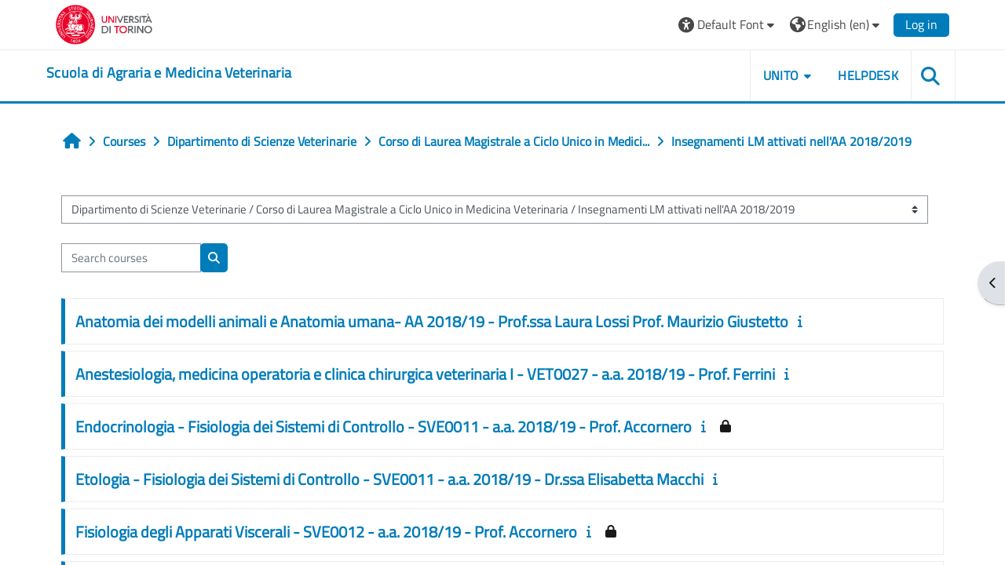

--- FILE ---
content_type: text/html; charset=utf-8
request_url: https://elearning.unito.it/samev/course/index.php?categoryid=76&lang=en
body_size: 112153
content:
<!DOCTYPE html>

<html  dir="ltr" lang="en" xml:lang="en">
<head>
    <title>All courses | SAMEV</title>
    <link rel="shortcut icon" href="https://elearning.unito.it/samev/pluginfile.php/1/core_admin/favicon/64x64/1769593328/favicon.png" />
    <meta http-equiv="Content-Type" content="text/html; charset=utf-8" />
<meta name="keywords" content="moodle, All courses | SAMEV" />
<link rel="stylesheet" type="text/css" href="https://elearning.unito.it/samev/theme/yui_combo.php?rollup/3.18.1/yui-moodlesimple-min.css" /><script id="firstthemesheet" type="text/css">/** Required in order to fix style inclusion problems in IE with YUI **/</script><link rel="stylesheet" type="text/css" href="https://elearning.unito.it/samev/theme/styles.php/adaptable/1769593328_1767973066/all" />
<script>
//<![CDATA[
var M = {}; M.yui = {};
M.pageloadstarttime = new Date();
M.cfg = {"wwwroot":"https:\/\/elearning.unito.it\/samev","apibase":"https:\/\/elearning.unito.it\/samev\/r.php\/api","homeurl":{},"sesskey":"f3f4ASeitX","sessiontimeout":"7200","sessiontimeoutwarning":1200,"themerev":"1769593328","slasharguments":1,"theme":"adaptable","iconsystemmodule":"core\/icon_system_fontawesome","jsrev":"1767972774","admin":"admin","svgicons":true,"usertimezone":"Europe\/Berlin","language":"en","courseId":1,"courseContextId":2,"contextid":27196,"contextInstanceId":76,"langrev":1769830152,"templaterev":"1767972774","siteId":1,"userId":0};var yui1ConfigFn = function(me) {if(/-skin|reset|fonts|grids|base/.test(me.name)){me.type='css';me.path=me.path.replace(/\.js/,'.css');me.path=me.path.replace(/\/yui2-skin/,'/assets/skins/sam/yui2-skin')}};
var yui2ConfigFn = function(me) {var parts=me.name.replace(/^moodle-/,'').split('-'),component=parts.shift(),module=parts[0],min='-min';if(/-(skin|core)$/.test(me.name)){parts.pop();me.type='css';min=''}
if(module){var filename=parts.join('-');me.path=component+'/'+module+'/'+filename+min+'.'+me.type}else{me.path=component+'/'+component+'.'+me.type}};
YUI_config = {"debug":false,"base":"https:\/\/elearning.unito.it\/samev\/lib\/yuilib\/3.18.1\/","comboBase":"https:\/\/elearning.unito.it\/samev\/theme\/yui_combo.php?","combine":true,"filter":null,"insertBefore":"firstthemesheet","groups":{"yui2":{"base":"https:\/\/elearning.unito.it\/samev\/lib\/yuilib\/2in3\/2.9.0\/build\/","comboBase":"https:\/\/elearning.unito.it\/samev\/theme\/yui_combo.php?","combine":true,"ext":false,"root":"2in3\/2.9.0\/build\/","patterns":{"yui2-":{"group":"yui2","configFn":yui1ConfigFn}}},"moodle":{"name":"moodle","base":"https:\/\/elearning.unito.it\/samev\/theme\/yui_combo.php?m\/1767972774\/","combine":true,"comboBase":"https:\/\/elearning.unito.it\/samev\/theme\/yui_combo.php?","ext":false,"root":"m\/1767972774\/","patterns":{"moodle-":{"group":"moodle","configFn":yui2ConfigFn}},"filter":null,"modules":{"moodle-core-maintenancemodetimer":{"requires":["base","node"]},"moodle-core-handlebars":{"condition":{"trigger":"handlebars","when":"after"}},"moodle-core-blocks":{"requires":["base","node","io","dom","dd","dd-scroll","moodle-core-dragdrop","moodle-core-notification"]},"moodle-core-actionmenu":{"requires":["base","event","node-event-simulate"]},"moodle-core-dragdrop":{"requires":["base","node","io","dom","dd","event-key","event-focus","moodle-core-notification"]},"moodle-core-notification":{"requires":["moodle-core-notification-dialogue","moodle-core-notification-alert","moodle-core-notification-confirm","moodle-core-notification-exception","moodle-core-notification-ajaxexception"]},"moodle-core-notification-dialogue":{"requires":["base","node","panel","escape","event-key","dd-plugin","moodle-core-widget-focusafterclose","moodle-core-lockscroll"]},"moodle-core-notification-alert":{"requires":["moodle-core-notification-dialogue"]},"moodle-core-notification-confirm":{"requires":["moodle-core-notification-dialogue"]},"moodle-core-notification-exception":{"requires":["moodle-core-notification-dialogue"]},"moodle-core-notification-ajaxexception":{"requires":["moodle-core-notification-dialogue"]},"moodle-core-event":{"requires":["event-custom"]},"moodle-core-lockscroll":{"requires":["plugin","base-build"]},"moodle-core-chooserdialogue":{"requires":["base","panel","moodle-core-notification"]},"moodle-core_availability-form":{"requires":["base","node","event","event-delegate","panel","moodle-core-notification-dialogue","json"]},"moodle-course-management":{"requires":["base","node","io-base","moodle-core-notification-exception","json-parse","dd-constrain","dd-proxy","dd-drop","dd-delegate","node-event-delegate"]},"moodle-course-dragdrop":{"requires":["base","node","io","dom","dd","dd-scroll","moodle-core-dragdrop","moodle-core-notification","moodle-course-coursebase","moodle-course-util"]},"moodle-course-categoryexpander":{"requires":["node","event-key"]},"moodle-course-util":{"requires":["node"],"use":["moodle-course-util-base"],"submodules":{"moodle-course-util-base":{},"moodle-course-util-section":{"requires":["node","moodle-course-util-base"]},"moodle-course-util-cm":{"requires":["node","moodle-course-util-base"]}}},"moodle-form-shortforms":{"requires":["node","base","selector-css3","moodle-core-event"]},"moodle-form-dateselector":{"requires":["base","node","overlay","calendar"]},"moodle-question-searchform":{"requires":["base","node"]},"moodle-question-chooser":{"requires":["moodle-core-chooserdialogue"]},"moodle-availability_completion-form":{"requires":["base","node","event","moodle-core_availability-form"]},"moodle-availability_date-form":{"requires":["base","node","event","io","moodle-core_availability-form"]},"moodle-availability_grade-form":{"requires":["base","node","event","moodle-core_availability-form"]},"moodle-availability_group-form":{"requires":["base","node","event","moodle-core_availability-form"]},"moodle-availability_grouping-form":{"requires":["base","node","event","moodle-core_availability-form"]},"moodle-availability_profile-form":{"requires":["base","node","event","moodle-core_availability-form"]},"moodle-availability_quizquestion-form":{"requires":["base","node","event","moodle-core_availability-form"]},"moodle-mod_assign-history":{"requires":["node","transition"]},"moodle-mod_attendance-groupfilter":{"requires":["base","node"]},"moodle-mod_customcert-rearrange":{"requires":["dd-delegate","dd-drag"]},"moodle-mod_hsuforum-io":{"requires":["base","io-base","io-form","io-upload-iframe","json-parse"]},"moodle-mod_hsuforum-article":{"requires":["base","node","event","router","core_rating","querystring","moodle-mod_hsuforum-io","moodle-mod_hsuforum-livelog"]},"moodle-mod_hsuforum-livelog":{"requires":["widget"]},"moodle-mod_offlinequiz-modform":{"requires":["base","node","event"]},"moodle-mod_offlinequiz-randomquestion":{"requires":["base","event","node","io","moodle-core-notification-dialogue"]},"moodle-mod_offlinequiz-autosave":{"requires":["base","node","event","event-valuechange","node-event-delegate","io-form"]},"moodle-mod_offlinequiz-offlinequizbase":{"requires":["base","node"]},"moodle-mod_offlinequiz-repaginate":{"requires":["base","event","node","io","moodle-core-notification-dialogue"]},"moodle-mod_offlinequiz-questionchooser":{"requires":["moodle-core-chooserdialogue","moodle-mod_offlinequiz-util","querystring-parse"]},"moodle-mod_offlinequiz-dragdrop":{"requires":["base","node","io","dom","dd","dd-scroll","moodle-core-dragdrop","moodle-core-notification","moodle-mod_offlinequiz-offlinequizbase","moodle-mod_offlinequiz-util-base","moodle-mod_offlinequiz-util-page","moodle-mod_offlinequiz-util-slot","moodle-course-util"]},"moodle-mod_offlinequiz-toolboxes":{"requires":["base","node","event","event-key","io","moodle-mod_offlinequiz-offlinequizbase","moodle-mod_offlinequiz-util-slot","moodle-core-notification-ajaxexception"]},"moodle-mod_offlinequiz-util":{"requires":["node"],"use":["moodle-mod_offlinequiz-util-base"],"submodules":{"moodle-mod_offlinequiz-util-base":{},"moodle-mod_offlinequiz-util-slot":{"requires":["node","moodle-mod_offlinequiz-util-base"]},"moodle-mod_offlinequiz-util-page":{"requires":["node","moodle-mod_offlinequiz-util-base"]}}},"moodle-mod_quiz-modform":{"requires":["base","node","event"]},"moodle-mod_quiz-autosave":{"requires":["base","node","event","event-valuechange","node-event-delegate","io-form","datatype-date-format"]},"moodle-mod_quiz-questionchooser":{"requires":["moodle-core-chooserdialogue","moodle-mod_quiz-util","querystring-parse"]},"moodle-mod_quiz-dragdrop":{"requires":["base","node","io","dom","dd","dd-scroll","moodle-core-dragdrop","moodle-core-notification","moodle-mod_quiz-quizbase","moodle-mod_quiz-util-base","moodle-mod_quiz-util-page","moodle-mod_quiz-util-slot","moodle-course-util"]},"moodle-mod_quiz-quizbase":{"requires":["base","node"]},"moodle-mod_quiz-toolboxes":{"requires":["base","node","event","event-key","io","moodle-mod_quiz-quizbase","moodle-mod_quiz-util-slot","moodle-core-notification-ajaxexception"]},"moodle-mod_quiz-util":{"requires":["node","moodle-core-actionmenu"],"use":["moodle-mod_quiz-util-base"],"submodules":{"moodle-mod_quiz-util-base":{},"moodle-mod_quiz-util-slot":{"requires":["node","moodle-mod_quiz-util-base"]},"moodle-mod_quiz-util-page":{"requires":["node","moodle-mod_quiz-util-base"]}}},"moodle-message_airnotifier-toolboxes":{"requires":["base","node","io"]},"moodle-block_xp-rulepicker":{"requires":["base","node","handlebars","moodle-core-notification-dialogue"]},"moodle-block_xp-notification":{"requires":["base","node","handlebars","button-plugin","moodle-core-notification-dialogue"]},"moodle-block_xp-filters":{"requires":["base","node","moodle-core-dragdrop","moodle-core-notification-confirm","moodle-block_xp-rulepicker"]},"moodle-editor_atto-rangy":{"requires":[]},"moodle-editor_atto-editor":{"requires":["node","transition","io","overlay","escape","event","event-simulate","event-custom","node-event-html5","node-event-simulate","yui-throttle","moodle-core-notification-dialogue","moodle-editor_atto-rangy","handlebars","timers","querystring-stringify"]},"moodle-editor_atto-plugin":{"requires":["node","base","escape","event","event-outside","handlebars","event-custom","timers","moodle-editor_atto-menu"]},"moodle-editor_atto-menu":{"requires":["moodle-core-notification-dialogue","node","event","event-custom"]},"moodle-report_eventlist-eventfilter":{"requires":["base","event","node","node-event-delegate","datatable","autocomplete","autocomplete-filters"]},"moodle-report_loglive-fetchlogs":{"requires":["base","event","node","io","node-event-delegate"]},"moodle-gradereport_history-userselector":{"requires":["escape","event-delegate","event-key","handlebars","io-base","json-parse","moodle-core-notification-dialogue"]},"moodle-qbank_editquestion-chooser":{"requires":["moodle-core-chooserdialogue"]},"moodle-tool_lp-dragdrop-reorder":{"requires":["moodle-core-dragdrop"]},"moodle-local_kaltura-lticontainer":{"requires":["base","node"]},"moodle-local_kaltura-ltiservice":{"requires":["base","node","node-event-simulate"]},"moodle-local_kaltura-ltitinymcepanel":{"requires":["base","node","panel","node-event-simulate"]},"moodle-local_kaltura-ltipanel":{"requires":["base","node","panel","node-event-simulate"]},"moodle-assignfeedback_editpdf-editor":{"requires":["base","event","node","io","graphics","json","event-move","event-resize","transition","querystring-stringify-simple","moodle-core-notification-dialog","moodle-core-notification-alert","moodle-core-notification-warning","moodle-core-notification-exception","moodle-core-notification-ajaxexception"]},"moodle-atto_accessibilitychecker-button":{"requires":["color-base","moodle-editor_atto-plugin"]},"moodle-atto_accessibilityhelper-button":{"requires":["moodle-editor_atto-plugin"]},"moodle-atto_align-button":{"requires":["moodle-editor_atto-plugin"]},"moodle-atto_bold-button":{"requires":["moodle-editor_atto-plugin"]},"moodle-atto_charmap-button":{"requires":["moodle-editor_atto-plugin"]},"moodle-atto_clear-button":{"requires":["moodle-editor_atto-plugin"]},"moodle-atto_collapse-button":{"requires":["moodle-editor_atto-plugin"]},"moodle-atto_emojipicker-button":{"requires":["moodle-editor_atto-plugin"]},"moodle-atto_emoticon-button":{"requires":["moodle-editor_atto-plugin"]},"moodle-atto_equation-button":{"requires":["moodle-editor_atto-plugin","moodle-core-event","io","event-valuechange","tabview","array-extras"]},"moodle-atto_h5p-button":{"requires":["moodle-editor_atto-plugin"]},"moodle-atto_html-beautify":{},"moodle-atto_html-button":{"requires":["promise","moodle-editor_atto-plugin","moodle-atto_html-beautify","moodle-atto_html-codemirror","event-valuechange"]},"moodle-atto_html-codemirror":{"requires":["moodle-atto_html-codemirror-skin"]},"moodle-atto_image-button":{"requires":["moodle-editor_atto-plugin"]},"moodle-atto_indent-button":{"requires":["moodle-editor_atto-plugin"]},"moodle-atto_italic-button":{"requires":["moodle-editor_atto-plugin"]},"moodle-atto_kalturamedia-button":{"requires":["moodle-editor_atto-plugin"]},"moodle-atto_link-button":{"requires":["moodle-editor_atto-plugin"]},"moodle-atto_managefiles-usedfiles":{"requires":["node","escape"]},"moodle-atto_managefiles-button":{"requires":["moodle-editor_atto-plugin"]},"moodle-atto_media-button":{"requires":["moodle-editor_atto-plugin","moodle-form-shortforms"]},"moodle-atto_noautolink-button":{"requires":["moodle-editor_atto-plugin"]},"moodle-atto_orderedlist-button":{"requires":["moodle-editor_atto-plugin"]},"moodle-atto_recordrtc-recording":{"requires":["moodle-atto_recordrtc-button"]},"moodle-atto_recordrtc-button":{"requires":["moodle-editor_atto-plugin","moodle-atto_recordrtc-recording"]},"moodle-atto_rtl-button":{"requires":["moodle-editor_atto-plugin"]},"moodle-atto_strike-button":{"requires":["moodle-editor_atto-plugin"]},"moodle-atto_subscript-button":{"requires":["moodle-editor_atto-plugin"]},"moodle-atto_superscript-button":{"requires":["moodle-editor_atto-plugin"]},"moodle-atto_table-button":{"requires":["moodle-editor_atto-plugin","moodle-editor_atto-menu","event","event-valuechange"]},"moodle-atto_title-button":{"requires":["moodle-editor_atto-plugin"]},"moodle-atto_underline-button":{"requires":["moodle-editor_atto-plugin"]},"moodle-atto_undo-button":{"requires":["moodle-editor_atto-plugin"]},"moodle-atto_unorderedlist-button":{"requires":["moodle-editor_atto-plugin"]},"moodle-atto_wordimport-button":{"requires":["moodle-editor_atto-plugin"]}}},"gallery":{"name":"gallery","base":"https:\/\/elearning.unito.it\/samev\/lib\/yuilib\/gallery\/","combine":true,"comboBase":"https:\/\/elearning.unito.it\/samev\/theme\/yui_combo.php?","ext":false,"root":"gallery\/1767972774\/","patterns":{"gallery-":{"group":"gallery"}}}},"modules":{"core_filepicker":{"name":"core_filepicker","fullpath":"https:\/\/elearning.unito.it\/samev\/lib\/javascript.php\/1767972774\/repository\/filepicker.js","requires":["base","node","node-event-simulate","json","async-queue","io-base","io-upload-iframe","io-form","yui2-treeview","panel","cookie","datatable","datatable-sort","resize-plugin","dd-plugin","escape","moodle-core_filepicker","moodle-core-notification-dialogue"]},"core_comment":{"name":"core_comment","fullpath":"https:\/\/elearning.unito.it\/samev\/lib\/javascript.php\/1767972774\/comment\/comment.js","requires":["base","io-base","node","json","yui2-animation","overlay","escape"]}},"logInclude":[],"logExclude":[],"logLevel":null};
M.yui.loader = {modules: {}};

//]]>
</script>

<link href="https://static.cineca.it/gf/css?family=Titillium+Web:400,400i" rel="stylesheet" type="text/css">
    <meta name="viewport" content="width=device-width, initial-scale=1.0">

    <!-- Twitter Card data -->
    <meta name="twitter:card" value="summary">
    <meta name="twitter:site" value="Scuola di Agraria e Medicina Veterinaria">
    <meta name="twitter:title" value="All courses | SAMEV">

    <!-- Open Graph data -->
    <meta property="og:title" content="All courses | SAMEV">
    <meta property="og:type" content="website" />
    <meta property="og:url" content="https://elearning.unito.it/samev">
    <meta name="og:site_name" value="Scuola di Agraria e Medicina Veterinaria">

    <!-- Chrome, Firefox OS and Opera on Android topbar color -->
    <meta name="theme-color" content="#1A1A1A">

    <!-- Windows Phone topbar color -->
    <meta name="msapplication-navbutton-color" content="#1A1A1A">

    <!-- iOS Safari topbar color -->
    <meta name="apple-mobile-web-app-status-bar-style" content="#1A1A1A">


        <style>
            @font-face {
                font-family: 'EasyReadingPRO';
                src: url('https://elearning.unito.it/samev/theme/adaptable/fonts/EasyReadingPRO.eot');
                src: url('https://elearning.unito.it/samev/theme/adaptable/fonts/EasyReadingPRO.eot?#iefix') format('embedded-opentype'),
                     url('https://elearning.unito.it/samev/theme/adaptable/fonts/EasyReadingPRO.woff') format('woff'),
                     url('https://elearning.unito.it/samev/theme/adaptable/fonts/EasyReadingPRO.ttf') format('truetype');
                font-style: normal;
                font-weight: normal;
                text-rendering: optimizeLegibility;
            }
            @font-face {
                font-family: 'EasyReadingPRO';
                src: url('https://elearning.unito.it/samev/theme/adaptable/fonts/EasyReadingPROBold.eot');
                src: url('https://elearning.unito.it/samev/theme/adaptable/fonts/EasyReadingPROBold.eot?#iefix') format('embedded-opentype'),
                     url('https://elearning.unito.it/samev/theme/adaptable/fonts/EasyReadingPROBold.woff') format('woff'),
                     url('https://elearning.unito.it/samev/theme/adaptable/fonts/EasyReadingPROBold.ttf') format('truetype');
                font-style: normal;
                font-weight: bold;
                text-rendering: optimizeLegibility;
            }
            @font-face {
                font-family: 'EasyReadingPRO';
                src: url('https://elearning.unito.it/samev/theme/adaptable/fonts/EasyReadingPROBoldItalic.eot');
                src: url('https://elearning.unito.it/samev/theme/adaptable/fonts/EasyReadingPROBoldItalic.eot?#iefix') format('embedded-opentype'),
                     url('https://elearning.unito.it/samev/theme/adaptable/fonts/EasyReadingPROBoldItalic.woff') format('woff'),
                     url('https://elearning.unito.it/samev/theme/adaptable/fonts/EasyReadingPROBoldItalic.ttf') format('truetype');
                font-style: italic;
                font-weight: bold;
                text-rendering: optimizeLegibility;
            }
            @font-face {
                font-family: 'EasyReadingPRO';
                src: url('https://elearning.unito.it/samev/theme/adaptable/fonts/EasyReadingPROItalic.eot');
                src: url('https://elearning.unito.it/samev/theme/adaptable/fonts/EasyReadingPROItalic.eot?#iefix') format('embedded-opentype'),
                     url('https://elearning.unito.it/samev/theme/adaptable/fonts/EasyReadingPROItalic.woff') format('woff'),
                     url('https://elearning.unito.it/samev/theme/adaptable/fonts/EasyReadingPROItalic.ttf') format('truetype');
                font-style: italic;
                font-weight: normal;
                text-rendering: optimizeLegibility;
            }
            @font-face {
                font-family: 'EasyReadingPROXB';
                src: url('https://elearning.unito.it/samev/theme/adaptable/fonts/EasyReadingPROXB.eot');
                src: url('https://elearning.unito.it/samev/theme/adaptable/fonts/EasyReadingPROXB.eot?#iefix') format('embedded-opentype'),
                     url('https://elearning.unito.it/samev/theme/adaptable/fonts/EasyReadingPROXB.woff') format('woff'),
                     url('https://elearning.unito.it/samev/theme/adaptable/fonts/EasyReadingPROXB.ttf') format('truetype');
                font-style: normal;
                font-weight: normal;
                text-rendering: optimizeLegibility;
            }
            @font-face {
                font-family: 'EasyReadingPROXB';
                src: url('https://elearning.unito.it/samev/theme/adaptable/fonts/EasyReadingPROXBBlack.eot');
                src: url('https://elearning.unito.it/samev/theme/adaptable/fonts/EasyReadingPROXBBlack.eot?#iefix') format('embedded-opentype'),
                     url('https://elearning.unito.it/samev/theme/adaptable/fonts/EasyReadingPROXBBlack.woff') format('woff'),
                     url('https://elearning.unito.it/samev/theme/adaptable/fonts/EasyReadingPROXBBlack.ttf') format('truetype');
                font-style: normal;
                font-weight: bold;
                text-rendering: optimizeLegibility;
            }

            @font-face{
                font-family: 'TO Comic';
                src: url('https://elearning.unito.it/samev/theme/adaptable/fonts/comic-r.woff') format('woff');
                font-weight: normal;
                font-style: normal;
            }

            @font-face{
                font-family: 'TO Mono';
                src: url('https://elearning.unito.it/samev/theme/adaptable/fonts/mono-r.woff') format('woff');
                font-weight: normal;
                font-style: normal;
            }

            @font-face{
                font-family: 'OpenDyslexic';
                src: url('https://elearning.unito.it/samev/theme/adaptable/fonts/OpenDyslexic-Regular.woff') format('woff');
                font-weight: normal;
                font-style: normal;
            }

        </style>

</head><body  id="page-course-index-category" class="format-site limitedwidth  path-course path-course-index chrome dir-ltr lang-en yui-skin-sam yui3-skin-sam elearning-unito-it--samev pagelayout-coursecategory course-1 context-27196 category-76 notloggedin theme theme_adaptable two-column  nofull header-style1 showblockicons standard uses-drawers responsivesectionnav"><div>
    <a class="sr-only sr-only-focusable" href="#maincontent">Skip to main content</a>
</div><script src="https://elearning.unito.it/samev/lib/javascript.php/1767972774/lib/polyfills/polyfill.js"></script>
<script src="https://elearning.unito.it/samev/theme/yui_combo.php?rollup/3.18.1/yui-moodlesimple-min.js"></script><script src="https://elearning.unito.it/samev/lib/javascript.php/1767972774/lib/javascript-static.js"></script>
<script>
//<![CDATA[
document.body.className += ' jsenabled';
//]]>
</script>

<div id="page-wrapper"><div  class="drawer drawer-right d-print-none not-initialized" data-region="fixed-drawer" id="theme_adaptable-drawers-sidepost" data-preference="drawer-open-block" data-state="show-drawer-right" data-forceopen="" data-close-on-resize="1">
    <div class="drawerheader">
        <button
            class="btn drawertoggle icon-no-margin hidden"
            data-toggler="drawers"
            data-action="closedrawer"
            data-target="theme_adaptable-drawers-sidepost"
            data-toggle="tooltip"
            data-placement="left"
            title="Close block drawer"
        >
            <i class="icon fa fa fa-xmark fa-fw" aria-hidden="true"  ></i>
        </button>
        
        <div class="drawerheadercontent hidden">
            
        </div>
    </div>
    <div class="drawercontent drag-container" data-usertour="scroller">
                    <section class="d-print-none" aria-label="Blocks">
                <aside id="block-region-side-post" class="block-region" data-blockregion="side-post" data-droptarget="1"><h2 class="sr-only">Blocks</h2><a class="skip skip-block" id="fsb-2" href="#sb-2">Skip Navigation</a><section id="inst4" class="block_navigation block mb-3" role="navigation" data-block="navigation" data-instance-id="4" aria-labelledby="instance-4-header"><div class="header"><div id="instance-4-action" class="block-action block-collapsible" data-instance-id="4" title="Show / hide the block"></div><div class="title"><div class="block_action"></div><h2 class="d-inline" id="instance-4-header">Navigation</h2></div><div class="block-controls"></div></div><div class="content"><ul class="block_tree list" role="tree" data-ajax-loader="block_navigation/nav_loader"><li class="type_unknown depth_1 contains_branch" role="treeitem" aria-expanded="true" aria-owns="random697f80eda039c5_group" data-collapsible="false" aria-labelledby="random697f80eda039c4_label_1_1"><p class="tree_item branch navigation_node"><a tabindex="-1" id="random697f80eda039c4_label_1_1" href="https://elearning.unito.it/samev/">Home</a></p><ul id="random697f80eda039c5_group" role="group"><li class="type_custom depth_2 item_with_icon" role="treeitem" aria-labelledby="random697f80eda039c6_label_2_3"><p class="tree_item hasicon"><a tabindex="-1" id="random697f80eda039c6_label_2_3" href="https://elearning.unito.it/samev/my/courses.php"><i class="icon fa fa fa-compass fa-fw navicon" aria-hidden="true"  ></i><span class="item-content-wrap">My courses</span></a></p></li><li class="type_activity depth_2 item_with_icon" role="treeitem" aria-labelledby="random697f80eda039c6_label_2_5"><p class="tree_item hasicon"><a tabindex="-1" id="random697f80eda039c6_label_2_5" title="File" href="https://elearning.unito.it/samev/mod/resource/view.php?id=38725"><img class="icon navicon" alt="File" title="File" src="https://elearning.unito.it/samev/theme/image.php/adaptable/core/1769593328/f/pdf" /><span class="item-content-wrap">Istruzioni Studente</span></a></p></li><li class="type_system depth_2 item_with_icon" role="treeitem" aria-labelledby="random697f80eda039c6_label_2_6"><p class="tree_item hasicon"><a tabindex="-1" id="random697f80eda039c6_label_2_6" href="https://elearning.unito.it/samev/my/courses.php"><i class="icon fa fa fa-graduation-cap fa-fw navicon" aria-hidden="true"  ></i><span class="item-content-wrap">My courses</span></a></p></li><li class="type_system depth_2 contains_branch" role="treeitem" aria-expanded="true" aria-owns="random697f80eda039c10_group" aria-labelledby="random697f80eda039c6_label_2_7"><p class="tree_item branch canexpand"><a tabindex="-1" id="random697f80eda039c6_label_2_7" href="https://elearning.unito.it/samev/course/index.php">Courses</a></p><ul id="random697f80eda039c10_group" role="group"><li class="type_category depth_3 contains_branch" role="treeitem" aria-expanded="false" data-requires-ajax="true" data-loaded="false" data-node-id="expandable_branch_10_42" data-node-key="42" data-node-type="10" aria-labelledby="random697f80eda039c11_label_3_8"><p class="tree_item branch" id="expandable_branch_10_42"><a tabindex="-1" id="random697f80eda039c11_label_3_8" href="https://elearning.unito.it/samev/course/index.php?categoryid=42">Dipartimento di Scienze Agrarie, Forestali e Alime...</a></p></li><li class="type_category depth_3 contains_branch" role="treeitem" aria-expanded="true" aria-owns="random697f80eda039c12_group" aria-labelledby="random697f80eda039c11_label_3_9"><p class="tree_item branch canexpand"><a tabindex="-1" id="random697f80eda039c11_label_3_9" href="https://elearning.unito.it/samev/course/index.php?categoryid=43">Dipartimento di Scienze Veterinarie</a></p><ul id="random697f80eda039c12_group" role="group"><li class="type_category depth_4 contains_branch" role="treeitem" aria-expanded="true" aria-owns="random697f80eda039c14_group" aria-labelledby="random697f80eda039c13_label_4_10"><p class="tree_item branch canexpand"><a tabindex="-1" id="random697f80eda039c13_label_4_10" href="https://elearning.unito.it/samev/course/index.php?categoryid=44">Corso di Laurea Magistrale a Ciclo Unico in Medici...</a></p><ul id="random697f80eda039c14_group" role="group"><li class="type_category depth_5 contains_branch" role="treeitem" aria-expanded="false" data-requires-ajax="true" data-loaded="false" data-node-id="expandable_branch_10_212" data-node-key="212" data-node-type="10" aria-labelledby="random697f80eda039c15_label_5_11"><p class="tree_item branch" id="expandable_branch_10_212"><a tabindex="-1" id="random697f80eda039c15_label_5_11" href="https://elearning.unito.it/samev/course/index.php?categoryid=212">Tirocini Medicina Veterinaria</a></p></li><li class="type_category depth_5 contains_branch" role="treeitem" aria-expanded="false" data-requires-ajax="true" data-loaded="false" data-node-id="expandable_branch_10_198" data-node-key="198" data-node-type="10" aria-labelledby="random697f80eda039c15_label_5_12"><p class="tree_item branch" id="expandable_branch_10_198"><a tabindex="-1" id="random697f80eda039c15_label_5_12" href="https://elearning.unito.it/samev/course/index.php?categoryid=198">Insegnamenti LM attivati nell'AA 2025/2026</a></p></li><li class="type_category depth_5 contains_branch" role="treeitem" aria-expanded="false" data-requires-ajax="true" data-loaded="false" data-node-id="expandable_branch_10_175" data-node-key="175" data-node-type="10" aria-labelledby="random697f80eda039c15_label_5_13"><p class="tree_item branch" id="expandable_branch_10_175"><a tabindex="-1" id="random697f80eda039c15_label_5_13" href="https://elearning.unito.it/samev/course/index.php?categoryid=175">Insegnamenti LM attivati nell'AA 2024/2025</a></p></li><li class="type_category depth_5 contains_branch" role="treeitem" aria-expanded="false" data-requires-ajax="true" data-loaded="false" data-node-id="expandable_branch_10_161" data-node-key="161" data-node-type="10" aria-labelledby="random697f80eda039c15_label_5_14"><p class="tree_item branch" id="expandable_branch_10_161"><a tabindex="-1" id="random697f80eda039c15_label_5_14" href="https://elearning.unito.it/samev/course/index.php?categoryid=161">Insegnamenti LM attivati nell'AA 2023/2024</a></p></li><li class="type_category depth_5 contains_branch" role="treeitem" aria-expanded="false" data-requires-ajax="true" data-loaded="false" data-node-id="expandable_branch_10_144" data-node-key="144" data-node-type="10" aria-labelledby="random697f80eda039c15_label_5_15"><p class="tree_item branch" id="expandable_branch_10_144"><a tabindex="-1" id="random697f80eda039c15_label_5_15" href="https://elearning.unito.it/samev/course/index.php?categoryid=144">Insegnamenti LM attivati nell'AA 2022/2023</a></p></li><li class="type_category depth_5 contains_branch" role="treeitem" aria-expanded="false" data-requires-ajax="true" data-loaded="false" data-node-id="expandable_branch_10_128" data-node-key="128" data-node-type="10" aria-labelledby="random697f80eda039c15_label_5_16"><p class="tree_item branch" id="expandable_branch_10_128"><a tabindex="-1" id="random697f80eda039c15_label_5_16" href="https://elearning.unito.it/samev/course/index.php?categoryid=128">Insegnamenti LM attivati nell'AA 2021/2022</a></p></li><li class="type_category depth_5 contains_branch" role="treeitem" aria-expanded="false" data-requires-ajax="true" data-loaded="false" data-node-id="expandable_branch_10_105" data-node-key="105" data-node-type="10" aria-labelledby="random697f80eda039c15_label_5_17"><p class="tree_item branch" id="expandable_branch_10_105"><a tabindex="-1" id="random697f80eda039c15_label_5_17" href="https://elearning.unito.it/samev/course/index.php?categoryid=105">Insegnamenti LM attivati nell'AA 2020/2021</a></p></li><li class="type_category depth_5 contains_branch" role="treeitem" aria-expanded="false" data-requires-ajax="true" data-loaded="false" data-node-id="expandable_branch_10_98" data-node-key="98" data-node-type="10" aria-labelledby="random697f80eda039c15_label_5_18"><p class="tree_item branch" id="expandable_branch_10_98"><a tabindex="-1" id="random697f80eda039c15_label_5_18" href="https://elearning.unito.it/samev/course/index.php?categoryid=98">Insegnamenti LM attivati nell'AA 2019/2020</a></p></li><li class="type_category depth_5 contains_branch current_branch" role="treeitem" aria-expanded="true" aria-owns="random697f80eda039c16_group" aria-labelledby="random697f80eda039c15_label_5_19"><p class="tree_item branch active_tree_node"><a tabindex="-1" id="random697f80eda039c15_label_5_19" href="https://elearning.unito.it/samev/course/index.php?categoryid=76">Insegnamenti LM attivati nell'AA 2018/2019</a></p><ul id="random697f80eda039c16_group" role="group"><li class="type_course depth_6 item_with_icon" role="treeitem" aria-labelledby="random697f80eda039c17_label_6_20"><p class="tree_item hasicon"><a tabindex="-1" id="random697f80eda039c17_label_6_20" title="Anatomia dei modelli animali e Anatomia umana- AA 2018/19 - Prof.ssa Laura Lossi Prof. Maurizio Giustetto" href="https://elearning.unito.it/samev/course/view.php?id=527"><i class="icon fa fa fa-graduation-cap fa-fw navicon" aria-hidden="true"  ></i><span class="item-content-wrap">BioAnatModAn_2018_19</span></a></p></li><li class="type_course depth_6 item_with_icon" role="treeitem" aria-labelledby="random697f80eda039c17_label_6_21"><p class="tree_item hasicon"><a tabindex="-1" id="random697f80eda039c17_label_6_21" title="Anestesiologia, medicina operatoria e clinica chirurgica veterinaria I - VET0027 - a.a. 2018/19 - Prof. Ferrini" href="https://elearning.unito.it/samev/course/view.php?id=531"><i class="icon fa fa fa-graduation-cap fa-fw navicon" aria-hidden="true"  ></i><span class="item-content-wrap">VET0027_2018/19</span></a></p></li><li class="type_course depth_6 item_with_icon" role="treeitem" aria-labelledby="random697f80eda039c17_label_6_22"><p class="tree_item hasicon"><a tabindex="-1" id="random697f80eda039c17_label_6_22" title="Endocrinologia - Fisiologia dei Sistemi di Controllo - SVE0011 - a.a. 2018/19 - Prof. Accornero" href="https://elearning.unito.it/samev/course/view.php?id=396"><i class="icon fa fa fa-graduation-cap fa-fw navicon" aria-hidden="true"  ></i><span class="item-content-wrap">SVE0011_ENDO_2018/19</span></a></p></li><li class="type_course depth_6 item_with_icon" role="treeitem" aria-labelledby="random697f80eda039c17_label_6_23"><p class="tree_item hasicon"><a tabindex="-1" id="random697f80eda039c17_label_6_23" title="Etologia - Fisiologia dei Sistemi di Controllo - SVE0011 -  a.a. 2018/19 - Dr.ssa Elisabetta Macchi " href="https://elearning.unito.it/samev/course/view.php?id=442"><i class="icon fa fa fa-graduation-cap fa-fw navicon" aria-hidden="true"  ></i><span class="item-content-wrap">SVE0011-Eto_2018/19</span></a></p></li><li class="type_course depth_6 item_with_icon" role="treeitem" aria-labelledby="random697f80eda039c17_label_6_24"><p class="tree_item hasicon"><a tabindex="-1" id="random697f80eda039c17_label_6_24" title="Fisiologia degli Apparati Viscerali - SVE0012 - a.a. 2018/19 - Prof. Accornero" href="https://elearning.unito.it/samev/course/view.php?id=397"><i class="icon fa fa fa-graduation-cap fa-fw navicon" aria-hidden="true"  ></i><span class="item-content-wrap">SVE0012_2018/19</span></a></p></li><li class="type_course depth_6 item_with_icon" role="treeitem" aria-labelledby="random697f80eda039c17_label_6_25"><p class="tree_item hasicon"><a tabindex="-1" id="random697f80eda039c17_label_6_25" title="Fisiologia e Nutrizione Animale - SVE0013 - a.a. 2018/19 - Prof. Mario Baratta" href="https://elearning.unito.it/samev/course/view.php?id=364"><i class="icon fa fa fa-graduation-cap fa-fw navicon" aria-hidden="true"  ></i><span class="item-content-wrap">SVE0013 anno 2018/19</span></a></p></li><li class="type_course depth_6 item_with_icon" role="treeitem" aria-labelledby="random697f80eda039c17_label_6_26"><p class="tree_item hasicon"><a tabindex="-1" id="random697f80eda039c17_label_6_26" title="Genetica Animale Applicata - MD Gestione di Dati di Interesse Veterinario - VET0228 -  a.a. 2018/19 - Prof. Giacobini" href="https://elearning.unito.it/samev/course/view.php?id=443"><i class="icon fa fa fa-graduation-cap fa-fw navicon" aria-hidden="true"  ></i><span class="item-content-wrap">VET0228_2018_19</span></a></p></li><li class="type_course depth_6 item_with_icon" role="treeitem" aria-labelledby="random697f80eda039c17_label_6_27"><p class="tree_item hasicon"><a tabindex="-1" id="random697f80eda039c17_label_6_27" title="Genetica animale applicata - VET0228 - a.a. 2018/19 - Prof.ssa Sacchi" href="https://elearning.unito.it/samev/course/view.php?id=417"><i class="icon fa fa fa-graduation-cap fa-fw navicon" aria-hidden="true"  ></i><span class="item-content-wrap">VET0228_2018/19</span></a></p></li><li class="type_course depth_6 item_with_icon" role="treeitem" aria-labelledby="random697f80eda039c17_label_6_28"><p class="tree_item hasicon"><a tabindex="-1" id="random697f80eda039c17_label_6_28" title="Istologia, Embriologia, Anatomia Microscopica - VET0004 - a.a. 2018/19 - Prof.ssa Laura Lossi / Prof. Marco Galloni" href="https://elearning.unito.it/samev/course/view.php?id=433"><i class="icon fa fa fa-graduation-cap fa-fw navicon" aria-hidden="true"  ></i><span class="item-content-wrap">TC101_Vet0004_18_19</span></a></p></li><li class="type_course depth_6 item_with_icon" role="treeitem" aria-labelledby="random697f80eda039c17_label_6_29"><p class="tree_item hasicon"><a tabindex="-1" id="random697f80eda039c17_label_6_29" title="Modulo di Anatomia Applicata - VET0027 - a.a. 2018/19 - Prof. Adalberto Merighi / Prof. Francesco Ferrini " href="https://elearning.unito.it/samev/course/view.php?id=367"><i class="icon fa fa fa-graduation-cap fa-fw navicon" aria-hidden="true"  ></i><span class="item-content-wrap">ANAPPL_2018-19</span></a></p></li><li class="type_course depth_6 item_with_icon" role="treeitem" aria-labelledby="random697f80eda039c17_label_6_30"><p class="tree_item hasicon"><a tabindex="-1" id="random697f80eda039c17_label_6_30" title="Sistema Nervoso - Fisiologia dei Sistemi di Controllo - SVE0011 - a.a. 2018/19 -  Prof. Mario Baratta" href="https://elearning.unito.it/samev/course/view.php?id=363"><i class="icon fa fa fa-graduation-cap fa-fw navicon" aria-hidden="true"  ></i><span class="item-content-wrap">FisioControllo 2018/19</span></a></p></li></ul></li><li class="type_category depth_5 contains_branch" role="treeitem" aria-expanded="false" data-requires-ajax="true" data-loaded="false" data-node-id="expandable_branch_10_75" data-node-key="75" data-node-type="10" aria-labelledby="random697f80eda039c15_label_5_31"><p class="tree_item branch" id="expandable_branch_10_75"><a tabindex="-1" id="random697f80eda039c15_label_5_31" href="https://elearning.unito.it/samev/course/index.php?categoryid=75">Insegnamenti LM attivati fino all'AA 2017/2018</a></p></li><li class="type_category depth_5 contains_branch" role="treeitem" aria-expanded="false" data-requires-ajax="true" data-loaded="false" data-node-id="expandable_branch_10_214" data-node-key="214" data-node-type="10" aria-labelledby="random697f80eda039c15_label_5_33"><p class="tree_item branch" id="expandable_branch_10_214"><a tabindex="-1" id="random697f80eda039c15_label_5_33" href="https://elearning.unito.it/samev/course/index.php?categoryid=214">Esami MV</a></p></li></ul></li><li class="type_category depth_4 contains_branch" role="treeitem" aria-expanded="false" data-requires-ajax="true" data-loaded="false" data-node-id="expandable_branch_10_45" data-node-key="45" data-node-type="10" aria-labelledby="random697f80eda039c13_label_4_34"><p class="tree_item branch" id="expandable_branch_10_45"><a tabindex="-1" id="random697f80eda039c13_label_4_34" href="https://elearning.unito.it/samev/course/index.php?categoryid=45">Corso di Laurea in Produzioni e Gestione degli Ani...</a></p></li><li class="type_category depth_4 contains_branch" role="treeitem" aria-expanded="false" data-requires-ajax="true" data-loaded="false" data-node-id="expandable_branch_10_163" data-node-key="163" data-node-type="10" aria-labelledby="random697f80eda039c13_label_4_35"><p class="tree_item branch" id="expandable_branch_10_163"><a tabindex="-1" id="random697f80eda039c13_label_4_35" href="https://elearning.unito.it/samev/course/index.php?categoryid=163">Corso di Laurea in Sistemi Zootecnici Sostenibili</a></p></li><li class="type_category depth_4 contains_branch" role="treeitem" aria-expanded="false" data-requires-ajax="true" data-loaded="false" data-node-id="expandable_branch_10_165" data-node-key="165" data-node-type="10" aria-labelledby="random697f80eda039c13_label_4_36"><p class="tree_item branch" id="expandable_branch_10_165"><a tabindex="-1" id="random697f80eda039c13_label_4_36" href="https://elearning.unito.it/samev/course/index.php?categoryid=165">Corso di Laurea in Tecniche di Assistenza Veterinaria</a></p></li><li class="type_category depth_4 contains_branch" role="treeitem" aria-expanded="false" data-requires-ajax="true" data-loaded="false" data-node-id="expandable_branch_10_69" data-node-key="69" data-node-type="10" aria-labelledby="random697f80eda039c13_label_4_37"><p class="tree_item branch" id="expandable_branch_10_69"><a tabindex="-1" id="random697f80eda039c13_label_4_37" href="https://elearning.unito.it/samev/course/index.php?categoryid=69">Scuole di Specializzazione</a></p></li><li class="type_category depth_4 contains_branch" role="treeitem" aria-expanded="false" data-requires-ajax="true" data-loaded="false" data-node-id="expandable_branch_10_119" data-node-key="119" data-node-type="10" aria-labelledby="random697f80eda039c13_label_4_38"><p class="tree_item branch" id="expandable_branch_10_119"><a tabindex="-1" id="random697f80eda039c13_label_4_38" href="https://elearning.unito.it/samev/course/index.php?categoryid=119">Masters</a></p></li><li class="type_category depth_4 contains_branch" role="treeitem" aria-expanded="false" data-requires-ajax="true" data-loaded="false" data-node-id="expandable_branch_10_89" data-node-key="89" data-node-type="10" aria-labelledby="random697f80eda039c13_label_4_39"><p class="tree_item branch" id="expandable_branch_10_89"><a tabindex="-1" id="random697f80eda039c13_label_4_39" href="https://elearning.unito.it/samev/course/index.php?categoryid=89">Formazione per il personale - Medicina Veterinaria</a></p></li><li class="type_category depth_4 contains_branch" role="treeitem" aria-expanded="false" data-requires-ajax="true" data-loaded="false" data-node-id="expandable_branch_10_207" data-node-key="207" data-node-type="10" aria-labelledby="random697f80eda039c13_label_4_40"><p class="tree_item branch" id="expandable_branch_10_207"><a tabindex="-1" id="random697f80eda039c13_label_4_40" href="https://elearning.unito.it/samev/course/index.php?categoryid=207">Clinical Skills Lab</a></p></li></ul></li><li class="type_category depth_3 contains_branch" role="treeitem" aria-expanded="false" data-requires-ajax="true" data-loaded="false" data-node-id="expandable_branch_10_79" data-node-key="79" data-node-type="10" aria-labelledby="random697f80eda039c11_label_3_45"><p class="tree_item branch" id="expandable_branch_10_79"><a tabindex="-1" id="random697f80eda039c11_label_3_45" href="https://elearning.unito.it/samev/course/index.php?categoryid=79">Formazione per la Sicurezza nei luoghi di lavoro</a></p></li><li class="type_category depth_3 contains_branch" role="treeitem" aria-expanded="false" data-requires-ajax="true" data-loaded="false" data-node-id="expandable_branch_10_84" data-node-key="84" data-node-type="10" aria-labelledby="random697f80eda039c11_label_3_46"><p class="tree_item branch" id="expandable_branch_10_84"><a tabindex="-1" id="random697f80eda039c11_label_3_46" href="https://elearning.unito.it/samev/course/index.php?categoryid=84">Dottorati di ricerca</a></p></li><li class="type_category depth_3 contains_branch" role="treeitem" aria-expanded="false" data-requires-ajax="true" data-loaded="false" data-node-id="expandable_branch_10_87" data-node-key="87" data-node-type="10" aria-labelledby="random697f80eda039c11_label_3_47"><p class="tree_item branch" id="expandable_branch_10_87"><a tabindex="-1" id="random697f80eda039c11_label_3_47" href="https://elearning.unito.it/samev/course/index.php?categoryid=87">Formazione Personale del Polo Agrovet</a></p></li><li class="type_category depth_3 contains_branch" role="treeitem" aria-expanded="false" data-requires-ajax="true" data-loaded="false" data-node-id="expandable_branch_10_123" data-node-key="123" data-node-type="10" aria-labelledby="random697f80eda039c11_label_3_48"><p class="tree_item branch" id="expandable_branch_10_123"><a tabindex="-1" id="random697f80eda039c11_label_3_48" href="https://elearning.unito.it/samev/course/index.php?categoryid=123">AREA COMUNICAZIONE STUDENTI</a></p></li><li class="type_category depth_3 contains_branch" role="treeitem" aria-expanded="false" data-requires-ajax="true" data-loaded="false" data-node-id="expandable_branch_10_106" data-node-key="106" data-node-type="10" aria-labelledby="random697f80eda039c11_label_3_49"><p class="tree_item branch" id="expandable_branch_10_106"><a tabindex="-1" id="random697f80eda039c11_label_3_49" href="https://elearning.unito.it/samev/course/index.php?categoryid=106">Digital Credentials UniTo</a></p></li><li class="type_category depth_3 contains_branch" role="treeitem" aria-expanded="false" data-requires-ajax="true" data-loaded="false" data-node-id="expandable_branch_10_126" data-node-key="126" data-node-type="10" aria-labelledby="random697f80eda039c11_label_3_50"><p class="tree_item branch" id="expandable_branch_10_126"><a tabindex="-1" id="random697f80eda039c11_label_3_50" href="https://elearning.unito.it/samev/course/index.php?categoryid=126">Varie</a></p></li></ul></li></ul></li></ul></div></section><span class="skip-block-to" id="sb-2"></span></aside>
            </section>

    </div>
</div><div id="page" class="drawers"><header id="adaptable-page-header-wrapper">
    <div id="header1" class="above-header">
        <div class="container">
            <nav class="navbar navbar-expand btco-hover-menu">

                <button class="navbar-toggler nav-link aabtn d-block d-lg-none px-1 my-1 border-0" data-toggler="drawers" data-action="toggle" data-target="theme_adaptable-drawers-primary">
                    <span aria-hidden="true" class="fa fa-bars"></span>
                    <span class="sr-only">Side panel</span>
                </button>
                    <div class="p-0">
                        <div class="pb-2 pr-3 pt-2 bd-highlight d-inline-block"><a href="https://www.unito.it" aria-label="Università di Torino" title="Università di Torino" target="_blank"><img src=//elearning.unito.it/samev/pluginfile.php/1/theme_adaptable/logo/1769593328/LOGO_BRAND_Colore_orizzontale.png id="logo" alt="Logo Università di Torino"></a></div>
                    </div>

                <div class="collapse navbar-collapse">
                <div class="my-auto m-1"></div>
                    <ul class="navbar-nav ml-auto my-auto">


			<li class="nav-item dropdown ml-2 my-auto"><li class="nav-item dropdown my-auto"><a href="https://elearning.unito.it/samev/course/index.php?categoryid=76" class="nav-link dropdown-toggle my-auto" role="button" id="fontmenu1" aria-haspopup="true" aria-expanded="false" aria-controls="dropdownfontmenu1" data-target="https://elearning.unito.it/samev/course/index.php?categoryid=76" data-toggle="dropdown" title="Fonts"><i class="fa fa-universal-access fa-lg"></i><span class="langdesc">&nbsp;Default Font</span></a><ul role="menu" class="dropdown-menu" id="dropdownfontmenu1" aria-labelledby="fontmenu1"><li><a title="Default Font" class="dropdown-item" href="https://elearning.unito.it/samev/course/index.php?categoryid=76&amp;font=default">Default Font</a></li><li><a title="Easy Reading" class="dropdown-item" href="https://elearning.unito.it/samev/course/index.php?categoryid=76&amp;font=easy">Easy Reading</a></li><li><a title="Classic Font" class="dropdown-item" href="https://elearning.unito.it/samev/course/index.php?categoryid=76&amp;font=classic">Classic Font</a></li><li><a title="Comic Font" class="dropdown-item" href="https://elearning.unito.it/samev/course/index.php?categoryid=76&amp;font=comic">Comic Font</a></li><li><a title="Modern Font" class="dropdown-item" href="https://elearning.unito.it/samev/course/index.php?categoryid=76&amp;font=modern">Modern Font</a></li><li><a title="Monospace Font" class="dropdown-item" href="https://elearning.unito.it/samev/course/index.php?categoryid=76&amp;font=monospace">Monospace Font</a></li><li><a title="Open Dyslexic" class="dropdown-item" href="https://elearning.unito.it/samev/course/index.php?categoryid=76&amp;font=opendyslexic">Open Dyslexic</a></li></ul></li></li>

                        <li class="nav-item dropdown ml-2 my-auto"><li class="nav-item dropdown my-auto"><a href="https://elearning.unito.it/samev/course/index.php?categoryid=76" class="nav-link dropdown-toggle my-auto" role="button" id="langmenu2" aria-haspopup="true" aria-expanded="false" aria-controls="dropdownlangmenu2" data-target="https://elearning.unito.it/samev/course/index.php?categoryid=76" data-toggle="dropdown" title="Language"><i class="icon fa fa-globe fa-lg"></i><span class="langdesc">English ‎(en)‎</span></a><ul role="menu" class="dropdown-menu" id="dropdownlangmenu2" aria-labelledby="langmenu2"><li><a title="Deutsch ‎(de)‎" class="dropdown-item" href="https://elearning.unito.it/samev/course/index.php?categoryid=76&amp;lang=de">Deutsch ‎(de)‎</a></li><li><a title="English ‎(en)‎" class="dropdown-item" href="https://elearning.unito.it/samev/course/index.php?categoryid=76&amp;lang=en">English ‎(en)‎</a></li><li><a title="Español - Internacional ‎(es)‎" class="dropdown-item" href="https://elearning.unito.it/samev/course/index.php?categoryid=76&amp;lang=es">Español - Internacional ‎(es)‎</a></li><li><a title="Français ‎(fr)‎" class="dropdown-item" href="https://elearning.unito.it/samev/course/index.php?categoryid=76&amp;lang=fr">Français ‎(fr)‎</a></li><li><a title="Italiano ‎(it)‎" class="dropdown-item" href="https://elearning.unito.it/samev/course/index.php?categoryid=76&amp;lang=it">Italiano ‎(it)‎</a></li><li><a title="Русский ‎(ru)‎" class="dropdown-item" href="https://elearning.unito.it/samev/course/index.php?categoryid=76&amp;lang=ru">Русский ‎(ru)‎</a></li><li><a title="简体中文 ‎(zh_cn)‎" class="dropdown-item" href="https://elearning.unito.it/samev/course/index.php?categoryid=76&amp;lang=zh_cn">简体中文 ‎(zh_cn)‎</a></li></ul></li></li>

                        

                        <li class="nav-item"><a class="btn-login d-inline-block" href="https://elearning.unito.it/samev/login/index.php">Log in</a></li>
                    </ul>
                </div>
            </nav>
        </div>
    </div>

    <div id="page-header" class="container d-block">
        <div class="row d-flex justify-content-start align-items-center h-100">
            <div class="col-lg-8 col-10 p-0">
                <div class="bd-highlight d-flex">
                    <div class="p-1">
                        <div id="headertitle" class="bd-highlight pb-2 d-inline-block"><h1><span id="sitetitle"><a href="https://elearning.unito.it/samev" aria-label="home" title="Scuola di Agraria e Medicina Veterinaria"><h1 style="text-align:left;">Scuola di Agraria e Medicina Veterinaria</h1></a></span></h1></div>
                    </div>
                </div>
                <div id="course-header">
                    
                </div>
            </div>
            <div class="col-lg-4 col-2 p-2">
              <div class="my-auto d-none d-lg-block">
                <ul class="navbar-nav custom-menu">
                    <li class="nav-item dropdown my-auto"><a href="#" class="nav-link dropdown-toggle my-auto" role="button" id="3" aria-haspopup="true" aria-expanded="false" aria-controls="dropdown3" data-target="#" data-toggle="dropdown">Unito</a><ul role="menu" class="dropdown-menu" id="dropdown3" aria-labelledby="3"><li><a class="dropdown-item" href="https://www.unito.it">Portale di Ateneo</a></li><li><a class="dropdown-item" href="https://www.samev.unito.it/it">La Scuola</a></li><li><a class="dropdown-item" href="https://www.unito.it/didattica/e-learning">E-learning di Ateneo</a></li></ul></li><li class="nav-item"><a class="nav-link" href="https://askit.unito.it/servicedesk/customer/portal/12">Helpdesk</a></li>
                </ul>
              </div>
                <div class="mr-0 ml-auto my-auto text-center custom-search">
                            <a class="search-icon" href="https://elearning.unito.it/samev/course/search.php">
                                <i class="icon fa fa-search fa-fw " title="Search" aria-label="Search"></i>
                            </a>
                </div>
            </div>

        </div>
    </div>


</header>


<div  class="drawer drawer-left drawer-primary d-print-none not-initialized" data-region="fixed-drawer" id="theme_adaptable-drawers-primary" data-preference="" data-state="show-drawer-primary" data-forceopen="0" data-close-on-resize="1">
    <div class="drawerheader">
        <button
            class="btn drawertoggle icon-no-margin hidden"
            data-toggler="drawers"
            data-action="closedrawer"
            data-target="theme_adaptable-drawers-primary"
            data-toggle="tooltip"
            data-placement="right"
            title="Close drawer"
        >
            <i class="icon fa fa fa-xmark fa-fw" aria-hidden="true"  ></i>
        </button>
                    

        <div class="drawerheadercontent hidden">
            
        </div>
    </div>
    <div class="drawercontent drag-container" data-usertour="scroller">
                <div class="list-group">
                <a id="drop-down-1" href="#" class="list-group-item list-group-item-action icons-collapse-expand collapsed d-flex" data-toggle="collapse" data-target="#drop-down-menu-1" aria-expanded="false" aria-controls="drop-down-menu-1">
                    <span class="custommenu">Unito</span>
                    <span class="ml-auto expanded-icon icon-no-margin mx-2">
                        <i class="icon fa fa fa-chevron-down fa-fw" aria-hidden="true"  ></i>
                        <span class="sr-only">
                            Collapse
                        </span>
                    </span>
                    <span class="ml-auto collapsed-icon icon-no-margin mx-2">
                        <i class="icon fa fa fa-chevron-right fa-fw" aria-hidden="true"  ></i>
                        <span class="sr-only">
                            Expand
                        </span>
                    </span>
                </a>
                <div class="collapse list-group-item p-0 border-0" role="menu" id="drop-down-menu-1" aria-labelledby="drop-down-1">
                            <a href="https://www.unito.it" class="list-group-item list-group-item-action" >
                                Portale di Ateneo
                            </a>
                            <a href="https://www.samev.unito.it/it" class="list-group-item list-group-item-action" >
                                La Scuola
                            </a>
                            <a href="https://www.unito.it/didattica/e-learning" class="list-group-item list-group-item-action" >
                                E-learning di Ateneo
                            </a>
                </div>
                <a href="https://askit.unito.it/servicedesk/customer/portal/12" class="list-group-item list-group-item-action" >
                    <span class="custommenu">Helpdesk</span>
                </a>
        </div>

    </div>
</div><div class="drawer-toggles d-flex">
    <div class="drawer-toggler drawer-right-toggle ml-auto d-print-none">
        <button
            class="btn icon-no-margin"
            data-toggler="drawers"
            data-action="toggle"
            data-target="theme_adaptable-drawers-sidepost"
            data-toggle="tooltip"
            data-placement="right"
            title="Open block drawer"
        >
            <span class="sr-only">Open block drawer</span>
            <span class="dir-rtl-hide"><i class="icon fa fa fa-chevron-left fa-fw" aria-hidden="true"  ></i></span>
            <span class="dir-ltr-hide"><i class="icon fa fa fa-chevron-right fa-fw" aria-hidden="true"  ></i></span>
        </button>
    </div>
</div><div id="maincontainer" class="container outercont"><div class="row"><div id="page-second-header" class="col-12 pt-3 pb-3 d-flex">
    <div class="d-flex flex-fill flex-wrap align-items-center">
        <div id="page-navbar" class="mr-auto">
            <nav role="navigation" aria-label="Breadcrumb"><ol class="breadcrumb align-items-center d-flex"><li><a href="https://elearning.unito.it/samev/"><span aria-hidden="true" class="fa-lg fa fa-home" title="Home"><span class="sr-only">Home</span></span></a></li><li><span aria-hidden="true" class="separator fa fa-angle-right"></span><span itemscope="" itemtype="http://data-vocabulary.org/Breadcrumb"><a itemprop="url" href="https://elearning.unito.it/samev/course/index.php"><span itemprop="title">Courses</span></a></span></li><li><span aria-hidden="true" class="separator fa fa-angle-right"></span><span itemscope="" itemtype="http://data-vocabulary.org/Breadcrumb"><a itemprop="url" href="https://elearning.unito.it/samev/course/index.php?categoryid=43"><span itemprop="title">Dipartimento di Scienze Veterinarie</span></a></span></li><li><span aria-hidden="true" class="separator fa fa-angle-right"></span><span itemscope="" itemtype="http://data-vocabulary.org/Breadcrumb"><a itemprop="url" href="https://elearning.unito.it/samev/course/index.php?categoryid=44"><span itemprop="title">Corso di Laurea Magistrale a Ciclo Unico in Medici...</span></a></span></li><li><span aria-hidden="true" class="separator fa fa-angle-right"></span><span itemscope="" itemtype="http://data-vocabulary.org/Breadcrumb"><a itemprop="url" aria-current="page" href="https://elearning.unito.it/samev/course/index.php?categoryid=76"><span itemprop="title">Insegnamenti LM attivati nell'AA 2018/2019</span></a></span></li></ol></nav>
        </div>
    </div>
</div></div><div id="page-content" class="row"><div id="region-main-box" class="col-12"><section id="region-main"><span class="notifications" id="user-notifications"></span><div role="main"><span id="maincontent"></span><span></span><div class="container-fluid tertiary-navigation" id="action_bar">
    <div class="row">
            <div class="navitem">
                <div class="urlselect text-truncate w-100">
                    <form method="post" action="https://elearning.unito.it/samev/course/jumpto.php" class="d-flex flex-wrap align-items-center" id="url_select_f697f80eda039c1">
                        <input type="hidden" name="sesskey" value="f3f4ASeitX">
                            <label for="url_select697f80eda039c2" class="sr-only">
                                Course categories
                            </label>
                        <select  id="url_select697f80eda039c2" class="custom-select urlselect text-truncate w-100" name="jump"
                                 >
                                    <option value="/course/index.php?categoryid=42"  >Dipartimento di Scienze Agrarie, Forestali e Alimentari</option>
                                    <option value="/course/index.php?categoryid=125"  >Dipartimento di Scienze Agrarie, Forestali e Alimentari / Corsi di Laurea</option>
                                    <option value="/course/index.php?categoryid=197"  >Dipartimento di Scienze Agrarie, Forestali e Alimentari / Corsi di Laurea / Anno Accademico 2025/26</option>
                                    <option value="/course/index.php?categoryid=174"  >Dipartimento di Scienze Agrarie, Forestali e Alimentari / Corsi di Laurea / Anno Accademico 2024/25</option>
                                    <option value="/course/index.php?categoryid=160"  >Dipartimento di Scienze Agrarie, Forestali e Alimentari / Corsi di Laurea /  Anno Accademico 2023/24</option>
                                    <option value="/course/index.php?categoryid=143"  >Dipartimento di Scienze Agrarie, Forestali e Alimentari / Corsi di Laurea / Anno Accademico 2022/23</option>
                                    <option value="/course/index.php?categoryid=130"  >Dipartimento di Scienze Agrarie, Forestali e Alimentari / Corsi di Laurea / Anno Accademico 2021/22</option>
                                    <option value="/course/index.php?categoryid=104"  >Dipartimento di Scienze Agrarie, Forestali e Alimentari / Corsi di Laurea / Anno Accademico 2020/21</option>
                                    <option value="/course/index.php?categoryid=93"  >Dipartimento di Scienze Agrarie, Forestali e Alimentari / Corsi di Laurea / Anno Accademico 2019/20</option>
                                    <option value="/course/index.php?categoryid=74"  >Dipartimento di Scienze Agrarie, Forestali e Alimentari / Corsi di Laurea / Anno Accademico 2018/19</option>
                                    <option value="/course/index.php?categoryid=39"  >Dipartimento di Scienze Agrarie, Forestali e Alimentari / Corsi di Laurea / Anno Accademico 2017/18</option>
                                    <option value="/course/index.php?categoryid=37"  >Dipartimento di Scienze Agrarie, Forestali e Alimentari / Corsi di Laurea / Anno Accademico 2016/17</option>
                                    <option value="/course/index.php?categoryid=35"  >Dipartimento di Scienze Agrarie, Forestali e Alimentari / Corsi di Laurea / Anno Accademico 2015/16</option>
                                    <option value="/course/index.php?categoryid=32"  >Dipartimento di Scienze Agrarie, Forestali e Alimentari / Corsi di Laurea / Anno Accademico 2014/15</option>
                                    <option value="/course/index.php?categoryid=3"  >Dipartimento di Scienze Agrarie, Forestali e Alimentari / Corsi di Laurea / Anno Accademico 2013/14</option>
                                    <option value="/course/index.php?categoryid=33"  >Dipartimento di Scienze Agrarie, Forestali e Alimentari / Corsi di Laurea / Anno Accademico 2012/13</option>
                                    <option value="/course/index.php?categoryid=124"  >Dipartimento di Scienze Agrarie, Forestali e Alimentari / Masters</option>
                                    <option value="/course/index.php?categoryid=110"  >Dipartimento di Scienze Agrarie, Forestali e Alimentari / FORMAZIONE SPECIFICA SULLE MISURE PER IL CONTRASTO E IL CONTENIMENTO DEL COVID-19</option>
                                    <option value="/course/index.php?categoryid=43"  >Dipartimento di Scienze Veterinarie</option>
                                    <option value="/course/index.php?categoryid=44"  >Dipartimento di Scienze Veterinarie / Corso di Laurea Magistrale a Ciclo Unico in Medicina Veterinaria</option>
                                    <option value="/course/index.php?categoryid=212"  >Dipartimento di Scienze Veterinarie / Corso di Laurea Magistrale a Ciclo Unico in Medicina Veterinaria / Tirocini Medicina Veterinaria</option>
                                    <option value="/course/index.php?categoryid=198"  >Dipartimento di Scienze Veterinarie / Corso di Laurea Magistrale a Ciclo Unico in Medicina Veterinaria / Insegnamenti LM attivati nell'AA 2025/2026</option>
                                    <option value="/course/index.php?categoryid=175"  >Dipartimento di Scienze Veterinarie / Corso di Laurea Magistrale a Ciclo Unico in Medicina Veterinaria / Insegnamenti LM attivati nell'AA 2024/2025</option>
                                    <option value="/course/index.php?categoryid=161"  >Dipartimento di Scienze Veterinarie / Corso di Laurea Magistrale a Ciclo Unico in Medicina Veterinaria / Insegnamenti LM attivati nell'AA 2023/2024</option>
                                    <option value="/course/index.php?categoryid=144"  >Dipartimento di Scienze Veterinarie / Corso di Laurea Magistrale a Ciclo Unico in Medicina Veterinaria / Insegnamenti LM attivati nell'AA 2022/2023</option>
                                    <option value="/course/index.php?categoryid=128"  >Dipartimento di Scienze Veterinarie / Corso di Laurea Magistrale a Ciclo Unico in Medicina Veterinaria / Insegnamenti LM attivati nell'AA 2021/2022</option>
                                    <option value="/course/index.php?categoryid=105"  >Dipartimento di Scienze Veterinarie / Corso di Laurea Magistrale a Ciclo Unico in Medicina Veterinaria / Insegnamenti LM attivati nell'AA 2020/2021</option>
                                    <option value="/course/index.php?categoryid=98"  >Dipartimento di Scienze Veterinarie / Corso di Laurea Magistrale a Ciclo Unico in Medicina Veterinaria / Insegnamenti LM attivati nell'AA 2019/2020</option>
                                    <option value="/course/index.php?categoryid=76" selected >Dipartimento di Scienze Veterinarie / Corso di Laurea Magistrale a Ciclo Unico in Medicina Veterinaria / Insegnamenti LM attivati nell'AA 2018/2019</option>
                                    <option value="/course/index.php?categoryid=75"  >Dipartimento di Scienze Veterinarie / Corso di Laurea Magistrale a Ciclo Unico in Medicina Veterinaria / Insegnamenti LM attivati fino all'AA 2017/2018</option>
                                    <option value="/course/index.php?categoryid=51"  >Dipartimento di Scienze Veterinarie / Corso di Laurea Magistrale a Ciclo Unico in Medicina Veterinaria / Insegnamenti LM attivati fino all'AA 2017/2018 / I Semestre</option>
                                    <option value="/course/index.php?categoryid=52"  >Dipartimento di Scienze Veterinarie / Corso di Laurea Magistrale a Ciclo Unico in Medicina Veterinaria / Insegnamenti LM attivati fino all'AA 2017/2018 / II Semestre</option>
                                    <option value="/course/index.php?categoryid=53"  >Dipartimento di Scienze Veterinarie / Corso di Laurea Magistrale a Ciclo Unico in Medicina Veterinaria / Insegnamenti LM attivati fino all'AA 2017/2018 / III Semestre</option>
                                    <option value="/course/index.php?categoryid=54"  >Dipartimento di Scienze Veterinarie / Corso di Laurea Magistrale a Ciclo Unico in Medicina Veterinaria / Insegnamenti LM attivati fino all'AA 2017/2018 / IV Semestre</option>
                                    <option value="/course/index.php?categoryid=55"  >Dipartimento di Scienze Veterinarie / Corso di Laurea Magistrale a Ciclo Unico in Medicina Veterinaria / Insegnamenti LM attivati fino all'AA 2017/2018 / V Semestre</option>
                                    <option value="/course/index.php?categoryid=56"  >Dipartimento di Scienze Veterinarie / Corso di Laurea Magistrale a Ciclo Unico in Medicina Veterinaria / Insegnamenti LM attivati fino all'AA 2017/2018 / VI Semestre</option>
                                    <option value="/course/index.php?categoryid=68"  >Dipartimento di Scienze Veterinarie / Corso di Laurea Magistrale a Ciclo Unico in Medicina Veterinaria / Insegnamenti LM attivati fino all'AA 2017/2018 / VII Semestre</option>
                                    <option value="/course/index.php?categoryid=57"  >Dipartimento di Scienze Veterinarie / Corso di Laurea Magistrale a Ciclo Unico in Medicina Veterinaria / Insegnamenti LM attivati fino all'AA 2017/2018 / VIII Semestre</option>
                                    <option value="/course/index.php?categoryid=58"  >Dipartimento di Scienze Veterinarie / Corso di Laurea Magistrale a Ciclo Unico in Medicina Veterinaria / Insegnamenti LM attivati fino all'AA 2017/2018 / IX Semestre</option>
                                    <option value="/course/index.php?categoryid=214"  >Dipartimento di Scienze Veterinarie / Corso di Laurea Magistrale a Ciclo Unico in Medicina Veterinaria / Esami MV</option>
                                    <option value="/course/index.php?categoryid=45"  >Dipartimento di Scienze Veterinarie / Corso di Laurea in Produzioni e Gestione degli Animali in Allevamento e Selvatici</option>
                                    <option value="/course/index.php?categoryid=176"  >Dipartimento di Scienze Veterinarie / Corso di Laurea in Produzioni e Gestione degli Animali in Allevamento e Selvatici / Insegnamenti PGAAS attivati nell'AA 2024/25</option>
                                    <option value="/course/index.php?categoryid=162"  >Dipartimento di Scienze Veterinarie / Corso di Laurea in Produzioni e Gestione degli Animali in Allevamento e Selvatici / Insegnamenti PGAAS attivati nell'AA 2023/24</option>
                                    <option value="/course/index.php?categoryid=145"  >Dipartimento di Scienze Veterinarie / Corso di Laurea in Produzioni e Gestione degli Animali in Allevamento e Selvatici / Insegnamenti PGAAS attivati nell'AA 2022/23</option>
                                    <option value="/course/index.php?categoryid=131"  >Dipartimento di Scienze Veterinarie / Corso di Laurea in Produzioni e Gestione degli Animali in Allevamento e Selvatici / Insegnamenti PGAAS attivati nell'AA 2021/22</option>
                                    <option value="/course/index.php?categoryid=101"  >Dipartimento di Scienze Veterinarie / Corso di Laurea in Produzioni e Gestione degli Animali in Allevamento e Selvatici / Insegnamenti PGAAS attivati nell'AA 2020/21</option>
                                    <option value="/course/index.php?categoryid=95"  >Dipartimento di Scienze Veterinarie / Corso di Laurea in Produzioni e Gestione degli Animali in Allevamento e Selvatici /  Insegnamenti PGAAS attivati nell'AA 2019/20</option>
                                    <option value="/course/index.php?categoryid=78"  >Dipartimento di Scienze Veterinarie / Corso di Laurea in Produzioni e Gestione degli Animali in Allevamento e Selvatici / Insegnamenti PGAAS attivati nell'AA  2018/19</option>
                                    <option value="/course/index.php?categoryid=77"  >Dipartimento di Scienze Veterinarie / Corso di Laurea in Produzioni e Gestione degli Animali in Allevamento e Selvatici / Insegnamenti PGAAS attivati fino all'AA 2017/18</option>
                                    <option value="/course/index.php?categoryid=59"  >Dipartimento di Scienze Veterinarie / Corso di Laurea in Produzioni e Gestione degli Animali in Allevamento e Selvatici / Insegnamenti PGAAS attivati fino all'AA 2017/18 / I Semestre</option>
                                    <option value="/course/index.php?categoryid=60"  >Dipartimento di Scienze Veterinarie / Corso di Laurea in Produzioni e Gestione degli Animali in Allevamento e Selvatici / Insegnamenti PGAAS attivati fino all'AA 2017/18 / II Semestre</option>
                                    <option value="/course/index.php?categoryid=61"  >Dipartimento di Scienze Veterinarie / Corso di Laurea in Produzioni e Gestione degli Animali in Allevamento e Selvatici / Insegnamenti PGAAS attivati fino all'AA 2017/18 / III Semestre</option>
                                    <option value="/course/index.php?categoryid=62"  >Dipartimento di Scienze Veterinarie / Corso di Laurea in Produzioni e Gestione degli Animali in Allevamento e Selvatici / Insegnamenti PGAAS attivati fino all'AA 2017/18 / V Semestre</option>
                                    <option value="/course/index.php?categoryid=63"  >Dipartimento di Scienze Veterinarie / Corso di Laurea in Produzioni e Gestione degli Animali in Allevamento e Selvatici / Insegnamenti PGAAS attivati fino all'AA 2017/18 / VI Semestre</option>
                                    <option value="/course/index.php?categoryid=163"  >Dipartimento di Scienze Veterinarie / Corso di Laurea in Sistemi Zootecnici Sostenibili</option>
                                    <option value="/course/index.php?categoryid=199"  >Dipartimento di Scienze Veterinarie / Corso di Laurea in Sistemi Zootecnici Sostenibili / Insegnamenti SIZOS attivati nell'AA 2025/26</option>
                                    <option value="/course/index.php?categoryid=177"  >Dipartimento di Scienze Veterinarie / Corso di Laurea in Sistemi Zootecnici Sostenibili / Insegnamenti SIZOS attivati nell'AA 2024/25</option>
                                    <option value="/course/index.php?categoryid=164"  >Dipartimento di Scienze Veterinarie / Corso di Laurea in Sistemi Zootecnici Sostenibili / Insegnamenti SIZOS attivati nell'AA 2023/24</option>
                                    <option value="/course/index.php?categoryid=215"  >Dipartimento di Scienze Veterinarie / Corso di Laurea in Sistemi Zootecnici Sostenibili / Esami SIZOS</option>
                                    <option value="/course/index.php?categoryid=165"  >Dipartimento di Scienze Veterinarie / Corso di Laurea in Tecniche di Assistenza Veterinaria</option>
                                    <option value="/course/index.php?categoryid=189"  >Dipartimento di Scienze Veterinarie / Corso di Laurea in Tecniche di Assistenza Veterinaria / Prenotazione Tirocinio TAVET</option>
                                    <option value="/course/index.php?categoryid=200"  >Dipartimento di Scienze Veterinarie / Corso di Laurea in Tecniche di Assistenza Veterinaria / Insegnamenti TAVET attivati nell'AA 2025/26</option>
                                    <option value="/course/index.php?categoryid=178"  >Dipartimento di Scienze Veterinarie / Corso di Laurea in Tecniche di Assistenza Veterinaria / Insegnamenti TAVET attivati nell'AA 2024/25</option>
                                    <option value="/course/index.php?categoryid=166"  >Dipartimento di Scienze Veterinarie / Corso di Laurea in Tecniche di Assistenza Veterinaria / Insegnamenti TAVET attivati nell'AA 2023/24</option>
                                    <option value="/course/index.php?categoryid=213"  >Dipartimento di Scienze Veterinarie / Corso di Laurea in Tecniche di Assistenza Veterinaria / Esami TAVET</option>
                                    <option value="/course/index.php?categoryid=69"  >Dipartimento di Scienze Veterinarie / Scuole di Specializzazione</option>
                                    <option value="/course/index.php?categoryid=116"  >Dipartimento di Scienze Veterinarie / Scuole di Specializzazione / Scuola di Specializzazione in Sanità Animale, Allevamento e Produzioni Zootecniche</option>
                                    <option value="/course/index.php?categoryid=182"  >Dipartimento di Scienze Veterinarie / Scuole di Specializzazione / Scuola di Specializzazione in Sanità Animale, Allevamento e Produzioni Zootecniche / Sanità Animale - COORTE 2024/27</option>
                                    <option value="/course/index.php?categoryid=183"  >Dipartimento di Scienze Veterinarie / Scuole di Specializzazione / Scuola di Specializzazione in Sanità Animale, Allevamento e Produzioni Zootecniche / Sanità Animale - COORTE 2024/27 / Primo anno COORTE 2024/27 e secondo anno COORTE 2023/26</option>
                                    <option value="/course/index.php?categoryid=209"  >Dipartimento di Scienze Veterinarie / Scuole di Specializzazione / Scuola di Specializzazione in Sanità Animale, Allevamento e Produzioni Zootecniche / Sanità Animale - COORTE 2024/27 / Secondo anno COORTE 2024/27</option>
                                    <option value="/course/index.php?categoryid=156"  >Dipartimento di Scienze Veterinarie / Scuole di Specializzazione / Scuola di Specializzazione in Sanità Animale, Allevamento e Produzioni Zootecniche / Sanità Animale - COORTE 2023/26</option>
                                    <option value="/course/index.php?categoryid=159"  >Dipartimento di Scienze Veterinarie / Scuole di Specializzazione / Scuola di Specializzazione in Sanità Animale, Allevamento e Produzioni Zootecniche / Sanità Animale - COORTE 2023/26 / Primo anno - 2023/26</option>
                                    <option value="/course/index.php?categoryid=129"  >Dipartimento di Scienze Veterinarie / Scuole di Specializzazione / Scuola di Specializzazione in Sanità Animale, Allevamento e Produzioni Zootecniche / Sanità Animale - COORTE 2021/24</option>
                                    <option value="/course/index.php?categoryid=138"  >Dipartimento di Scienze Veterinarie / Scuole di Specializzazione / Scuola di Specializzazione in Sanità Animale, Allevamento e Produzioni Zootecniche / Sanità Animale - COORTE 2021/24 / Primo anno COORTE 2021/24 + secondo anno COORTE 2020/23</option>
                                    <option value="/course/index.php?categoryid=149"  >Dipartimento di Scienze Veterinarie / Scuole di Specializzazione / Scuola di Specializzazione in Sanità Animale, Allevamento e Produzioni Zootecniche / Sanità Animale - COORTE 2021/24 / Secondo anno COORTE 2021/24</option>
                                    <option value="/course/index.php?categoryid=117"  >Dipartimento di Scienze Veterinarie / Scuole di Specializzazione / Scuola di Specializzazione in Ispezione degli Alimenti di Origine Animale</option>
                                    <option value="/course/index.php?categoryid=180"  >Dipartimento di Scienze Veterinarie / Scuole di Specializzazione / Scuola di Specializzazione in Ispezione degli Alimenti di Origine Animale / COORTE 2024/2027</option>
                                    <option value="/course/index.php?categoryid=181"  >Dipartimento di Scienze Veterinarie / Scuole di Specializzazione / Scuola di Specializzazione in Ispezione degli Alimenti di Origine Animale / COORTE 2024/2027 / Primo anno - 2024/27</option>
                                    <option value="/course/index.php?categoryid=202"  >Dipartimento di Scienze Veterinarie / Scuole di Specializzazione / Scuola di Specializzazione in Ispezione degli Alimenti di Origine Animale / COORTE 2024/2027 / Secondo anno - 2024/27</option>
                                    <option value="/course/index.php?categoryid=148"  >Dipartimento di Scienze Veterinarie / Scuole di Specializzazione / Scuola di Specializzazione in Ispezione degli Alimenti di Origine Animale / COORTE 2022/2025</option>
                                    <option value="/course/index.php?categoryid=152"  >Dipartimento di Scienze Veterinarie / Scuole di Specializzazione / Scuola di Specializzazione in Ispezione degli Alimenti di Origine Animale / COORTE 2022/2025 / Primo anno - 2022/25</option>
                                    <option value="/course/index.php?categoryid=158"  >Dipartimento di Scienze Veterinarie / Scuole di Specializzazione / Scuola di Specializzazione in Ispezione degli Alimenti di Origine Animale / COORTE 2022/2025 / Secondo anno - 2022/25</option>
                                    <option value="/course/index.php?categoryid=179"  >Dipartimento di Scienze Veterinarie / Scuole di Specializzazione / Scuola di Specializzazione in Ispezione degli Alimenti di Origine Animale / COORTE 2022/2025 / Terzo anno - 2022/25</option>
                                    <option value="/course/index.php?categoryid=132"  >Dipartimento di Scienze Veterinarie / Scuole di Specializzazione / Scuola di Specializzazione in Ispezione degli Alimenti di Origine Animale / COORTE 2020/2023</option>
                                    <option value="/course/index.php?categoryid=133"  >Dipartimento di Scienze Veterinarie / Scuole di Specializzazione / Scuola di Specializzazione in Ispezione degli Alimenti di Origine Animale / COORTE 2020/2023 / Secondo Anno - 2020/23</option>
                                    <option value="/course/index.php?categoryid=151"  >Dipartimento di Scienze Veterinarie / Scuole di Specializzazione / Scuola di Specializzazione in Ispezione degli Alimenti di Origine Animale / COORTE 2020/2023 / Terzo anno  -2020/23</option>
                                    <option value="/course/index.php?categoryid=127"  >Dipartimento di Scienze Veterinarie / Scuole di Specializzazione / Scuola di Specializzazione in Patologia e Clinica degli Animali d'Affezione - Indirizzo Chirurgico</option>
                                    <option value="/course/index.php?categoryid=139"  >Dipartimento di Scienze Veterinarie / Scuole di Specializzazione / Scuola di Specializzazione in Patologia e Clinica degli Animali d'Affezione - Indirizzo Chirurgico / COORTE 2021/2024</option>
                                    <option value="/course/index.php?categoryid=140"  >Dipartimento di Scienze Veterinarie / Scuole di Specializzazione / Scuola di Specializzazione in Patologia e Clinica degli Animali d'Affezione - Indirizzo Chirurgico / COORTE 2021/2024 / Primo anno - 2021/24</option>
                                    <option value="/course/index.php?categoryid=150"  >Dipartimento di Scienze Veterinarie / Scuole di Specializzazione / Scuola di Specializzazione in Patologia e Clinica degli Animali d'Affezione - Indirizzo Chirurgico / COORTE 2021/2024 / Secondo anno - 2021/24</option>
                                    <option value="/course/index.php?categoryid=157"  >Dipartimento di Scienze Veterinarie / Scuole di Specializzazione / Scuola di Specializzazione in Patologia e Clinica degli Animali d'Affezione - Indirizzo Chirurgico / COORTE 2021/2024 / Terzo anno - 2021/24</option>
                                    <option value="/course/index.php?categoryid=119"  >Dipartimento di Scienze Veterinarie / Masters</option>
                                    <option value="/course/index.php?categoryid=191"  >Dipartimento di Scienze Veterinarie / Masters / MEDICINA D’URGENZA E TERAPIA INTENSIVA DEL CANE E DEL GATTO</option>
                                    <option value="/course/index.php?categoryid=192"  >Dipartimento di Scienze Veterinarie / Masters / MEDICINA D’URGENZA E TERAPIA INTENSIVA DEL CANE E DEL GATTO / Primo Anno 2024/25</option>
                                    <option value="/course/index.php?categoryid=208"  >Dipartimento di Scienze Veterinarie / Masters / MEDICINA D’URGENZA E TERAPIA INTENSIVA DEL CANE E DEL GATTO / Secondo Anno 2025/26</option>
                                    <option value="/course/index.php?categoryid=120"  >Dipartimento di Scienze Veterinarie / Masters / MEDICINA COMPORTAMENTALE DEL CANE e DEL GATTO</option>
                                    <option value="/course/index.php?categoryid=121"  >Dipartimento di Scienze Veterinarie / Masters / MEDICINA COMPORTAMENTALE DEL CANE e DEL GATTO / Anno Accademico 2020/2021</option>
                                    <option value="/course/index.php?categoryid=136"  >Dipartimento di Scienze Veterinarie / Masters / MEDICINA COMPORTAMENTALE DEL CANE e DEL GATTO / Anno Accademico 2021/2022</option>
                                    <option value="/course/index.php?categoryid=89"  >Dipartimento di Scienze Veterinarie / Formazione per il personale - Medicina Veterinaria</option>
                                    <option value="/course/index.php?categoryid=194"  >Dipartimento di Scienze Veterinarie / Formazione per il personale - Medicina Veterinaria / FORMAZIONE EAEVE</option>
                                    <option value="/course/index.php?categoryid=195"  >Dipartimento di Scienze Veterinarie / Formazione per il personale - Medicina Veterinaria / SEMINARI DI BIOSICUREZZA DSV</option>
                                    <option value="/course/index.php?categoryid=207"  >Dipartimento di Scienze Veterinarie / Clinical Skills Lab</option>
                                    <option value="/course/index.php?categoryid=79"  >Formazione per la Sicurezza nei luoghi di lavoro</option>
                                    <option value="/course/index.php?categoryid=80"  >Formazione per la Sicurezza nei luoghi di lavoro / Dipartimento di Scienze Agrarie Forestali e Alimentari</option>
                                    <option value="/course/index.php?categoryid=205"  >Formazione per la Sicurezza nei luoghi di lavoro / Dipartimento di Scienze Agrarie Forestali e Alimentari / Corso Sicurezza 2025/2026</option>
                                    <option value="/course/index.php?categoryid=185"  >Formazione per la Sicurezza nei luoghi di lavoro / Dipartimento di Scienze Agrarie Forestali e Alimentari / Corsi sicurezza DISAFA anni accademici precedenti</option>
                                    <option value="/course/index.php?categoryid=173"  >Formazione per la Sicurezza nei luoghi di lavoro / Dipartimento di Scienze Agrarie Forestali e Alimentari / Corsi sicurezza DISAFA anni accademici precedenti / Corso Sicurezza 2024/2025</option>
                                    <option value="/course/index.php?categoryid=168"  >Formazione per la Sicurezza nei luoghi di lavoro / Dipartimento di Scienze Agrarie Forestali e Alimentari / Corsi sicurezza DISAFA anni accademici precedenti / Corso Sicurezza 2023/2024</option>
                                    <option value="/course/index.php?categoryid=147"  >Formazione per la Sicurezza nei luoghi di lavoro / Dipartimento di Scienze Agrarie Forestali e Alimentari / Corsi sicurezza DISAFA anni accademici precedenti / Corso Sicurezza 2022/2023</option>
                                    <option value="/course/index.php?categoryid=134"  >Formazione per la Sicurezza nei luoghi di lavoro / Dipartimento di Scienze Agrarie Forestali e Alimentari / Corsi sicurezza DISAFA anni accademici precedenti / Corso Sicurezza 2021/2022</option>
                                    <option value="/course/index.php?categoryid=114"  >Formazione per la Sicurezza nei luoghi di lavoro / Dipartimento di Scienze Agrarie Forestali e Alimentari / Corsi sicurezza DISAFA anni accademici precedenti / Corso Sicurezza 2020/2021</option>
                                    <option value="/course/index.php?categoryid=97"  >Formazione per la Sicurezza nei luoghi di lavoro / Dipartimento di Scienze Agrarie Forestali e Alimentari / Corsi sicurezza DISAFA anni accademici precedenti / Corso Sicurezza 2019/2020</option>
                                    <option value="/course/index.php?categoryid=83"  >Formazione per la Sicurezza nei luoghi di lavoro / Dipartimento di Scienze Agrarie Forestali e Alimentari / Corsi sicurezza DISAFA anni accademici precedenti / Corso Sicurezza 2018/2019</option>
                                    <option value="/course/index.php?categoryid=41"  >Formazione per la Sicurezza nei luoghi di lavoro / Dipartimento di Scienze Agrarie Forestali e Alimentari / Corsi sicurezza DISAFA anni accademici precedenti / Corso Sicurezza 2017/2018</option>
                                    <option value="/course/index.php?categoryid=81"  >Formazione per la Sicurezza nei luoghi di lavoro / Dipartimento di Scienze Veterinarie</option>
                                    <option value="/course/index.php?categoryid=206"  >Formazione per la Sicurezza nei luoghi di lavoro / Dipartimento di Scienze Veterinarie / Corso sicurezza studenti 2025-2026</option>
                                    <option value="/course/index.php?categoryid=186"  >Formazione per la Sicurezza nei luoghi di lavoro / Dipartimento di Scienze Veterinarie / Corsi sicurezza DSV anni accademici precedenti</option>
                                    <option value="/course/index.php?categoryid=184"  >Formazione per la Sicurezza nei luoghi di lavoro / Dipartimento di Scienze Veterinarie / Corsi sicurezza DSV anni accademici precedenti / Corso sicurezza studenti 2024-2025</option>
                                    <option value="/course/index.php?categoryid=193"  >Formazione per la Sicurezza nei luoghi di lavoro / Dipartimento di Scienze Veterinarie / Corsi sicurezza DSV anni accademici precedenti / Corso sicurezza studenti 2024-2025 / Corsi Sicurezza Generale Vecchia edizione 2024-2025</option>
                                    <option value="/course/index.php?categoryid=167"  >Formazione per la Sicurezza nei luoghi di lavoro / Dipartimento di Scienze Veterinarie / Corsi sicurezza DSV anni accademici precedenti / Corso sicurezza studenti 2023-2024</option>
                                    <option value="/course/index.php?categoryid=146"  >Formazione per la Sicurezza nei luoghi di lavoro / Dipartimento di Scienze Veterinarie / Corsi sicurezza DSV anni accademici precedenti / Corso sicurezza studenti 2022-2023</option>
                                    <option value="/course/index.php?categoryid=135"  >Formazione per la Sicurezza nei luoghi di lavoro / Dipartimento di Scienze Veterinarie / Corsi sicurezza DSV anni accademici precedenti / Corso sicurezza studenti 2021-2022</option>
                                    <option value="/course/index.php?categoryid=115"  >Formazione per la Sicurezza nei luoghi di lavoro / Dipartimento di Scienze Veterinarie / Corsi sicurezza DSV anni accademici precedenti / Corso sicurezza studenti 2020-2021</option>
                                    <option value="/course/index.php?categoryid=94"  >Formazione per la Sicurezza nei luoghi di lavoro / Dipartimento di Scienze Veterinarie / Corsi sicurezza DSV anni accademici precedenti / Corso sicurezza studenti 2019-2020</option>
                                    <option value="/course/index.php?categoryid=73"  >Formazione per la Sicurezza nei luoghi di lavoro / Dipartimento di Scienze Veterinarie / Corsi sicurezza DSV anni accademici precedenti / Corso sicurezza studenti 2018-2019</option>
                                    <option value="/course/index.php?categoryid=66"  >Formazione per la Sicurezza nei luoghi di lavoro / Dipartimento di Scienze Veterinarie / Corsi sicurezza DSV anni accademici precedenti / Corso sicurezza studenti 2017-2018</option>
                                    <option value="/course/index.php?categoryid=118"  >Formazione per la Sicurezza nei luoghi di lavoro / Dipartimento di Scienze Veterinarie / Biosicurezza nel Dipartimento di Scienze Veterinarie</option>
                                    <option value="/course/index.php?categoryid=84"  >Dottorati di ricerca</option>
                                    <option value="/course/index.php?categoryid=85"  >Dottorati di ricerca / Dottorato in Scienze Agrarie, Forestali e Alimentari</option>
                                    <option value="/course/index.php?categoryid=210"  >Dottorati di ricerca / Dottorato in Scienze Agrarie, Forestali e Alimentari / 41° ciclo</option>
                                    <option value="/course/index.php?categoryid=188"  >Dottorati di ricerca / Dottorato in Scienze Agrarie, Forestali e Alimentari / 40° ciclo</option>
                                    <option value="/course/index.php?categoryid=169"  >Dottorati di ricerca / Dottorato in Scienze Agrarie, Forestali e Alimentari / 39° ciclo</option>
                                    <option value="/course/index.php?categoryid=154"  >Dottorati di ricerca / Dottorato in Scienze Agrarie, Forestali e Alimentari / 38° ciclo</option>
                                    <option value="/course/index.php?categoryid=137"  >Dottorati di ricerca / Dottorato in Scienze Agrarie, Forestali e Alimentari / 37° Ciclo</option>
                                    <option value="/course/index.php?categoryid=111"  >Dottorati di ricerca / Dottorato in Scienze Agrarie, Forestali e Alimentari / 36° Ciclo</option>
                                    <option value="/course/index.php?categoryid=100"  >Dottorati di ricerca / Dottorato in Scienze Agrarie, Forestali e Alimentari / 35° ciclo</option>
                                    <option value="/course/index.php?categoryid=86"  >Dottorati di ricerca / Dottorato in Scienze Agrarie, Forestali e Alimentari /  34° ciclo</option>
                                    <option value="/course/index.php?categoryid=90"  >Dottorati di ricerca / Doctorate in Veterinary Sciences for Animal Health and Food Safety</option>
                                    <option value="/course/index.php?categoryid=92"  >Dottorati di ricerca / Doctorate in Veterinary Sciences for Animal Health and Food Safety / Selected approaches in Veterinary Science research</option>
                                    <option value="/course/index.php?categoryid=211"  >Dottorati di ricerca / Doctorate in Veterinary Sciences for Animal Health and Food Safety / Courses of the 41° cycle</option>
                                    <option value="/course/index.php?categoryid=190"  >Dottorati di ricerca / Doctorate in Veterinary Sciences for Animal Health and Food Safety / Courses of the 40° cycle</option>
                                    <option value="/course/index.php?categoryid=170"  >Dottorati di ricerca / Doctorate in Veterinary Sciences for Animal Health and Food Safety / Courses of the 39° cycle</option>
                                    <option value="/course/index.php?categoryid=153"  >Dottorati di ricerca / Doctorate in Veterinary Sciences for Animal Health and Food Safety / Courses of the 38° cycle</option>
                                    <option value="/course/index.php?categoryid=142"  >Dottorati di ricerca / Doctorate in Veterinary Sciences for Animal Health and Food Safety / Courses of the 37° cycle</option>
                                    <option value="/course/index.php?categoryid=113"  >Dottorati di ricerca / Doctorate in Veterinary Sciences for Animal Health and Food Safety / Courses of the 36° cycle</option>
                                    <option value="/course/index.php?categoryid=87"  >Formazione Personale del Polo Agrovet</option>
                                    <option value="/course/index.php?categoryid=88"  >Formazione Personale del Polo Agrovet / Esercitazioni</option>
                                    <option value="/course/index.php?categoryid=123"  >AREA COMUNICAZIONE STUDENTI</option>
                                    <option value="/course/index.php?categoryid=106"  >Digital Credentials UniTo</option>
                                    <option value="/course/index.php?categoryid=171"  >Digital Credentials UniTo / Open Badge, Blockcerts, Blockchain per il Lifelong Lifewide Learning</option>
                                    <option value="/course/index.php?categoryid=126"  >Varie</option>
                        </select>
                            <noscript>
                                <input type="submit" class="btn btn-secondary ms-1" value="Go">
                            </noscript>
                    </form>
                </div>
            </div>
            <div class="navitem">
                <div class="simplesearchform ">
                    <form autocomplete="off" action="https://elearning.unito.it/samev/course/search.php" method="get" accept-charset="utf-8" class="mform d-flex flex-wrap align-items-center simplesearchform">
                    <div class="input-group">
                        <label for="searchinput-697f80eda10d3697f80eda039c3">
                            <span class="sr-only">Search courses</span>
                        </label>
                        <input type="text"
                           id="searchinput-697f80eda10d3697f80eda039c3"
                           class="form-control"
                           placeholder="Search courses"
                           aria-label="Search courses"
                           name="search"
                           data-region="input"
                           autocomplete="off"
                           value=""
                        >
                        <div class="input-group-append">
                            <button type="submit"
                                class="btn  btn-primary search-icon"
                                
                            >
                                <i class="icon fa fa fa-magnifying-glass fa-fw" aria-hidden="true"  ></i>
                                <span class="sr-only">Search courses</span>
                            </button>
                        </div>
                
                    </div>
                    </form>
                </div>            </div>
    </div>
</div><div class="course_category_tree clearfix "><div class="content"><div class="courses category-browse category-browse-76"><div class="coursebox clearfix collapsed" data-courseid="527" data-type="1"><div class="info"><div class="coursename"><a class="aalink" href="https://elearning.unito.it/samev/course/view.php?id=527">Anatomia dei modelli animali e Anatomia umana- AA 2018/19 - Prof.ssa Laura Lossi Prof. Maurizio Giustetto</a></div><div class="moreinfo"><a title="Summary" href="https://elearning.unito.it/samev/course/info.php?id=527"><i class="icon fa fa fa-info fa-fw"  title="Summary" role="img" aria-label="Summary"></i></a></div></div><div class="content"></div></div><div class="coursebox clearfix collapsed" data-courseid="531" data-type="1"><div class="info"><div class="coursename"><a class="aalink" href="https://elearning.unito.it/samev/course/view.php?id=531">Anestesiologia, medicina operatoria e clinica chirurgica veterinaria I - VET0027 - a.a. 2018/19 - Prof. Ferrini</a></div><div class="moreinfo"><a title="Summary" href="https://elearning.unito.it/samev/course/info.php?id=531"><i class="icon fa fa fa-info fa-fw"  title="Summary" role="img" aria-label="Summary"></i></a></div></div><div class="content"></div></div><div class="coursebox clearfix collapsed" data-courseid="396" data-type="1"><div class="info"><div class="coursename"><a class="aalink" href="https://elearning.unito.it/samev/course/view.php?id=396">Endocrinologia - Fisiologia dei Sistemi di Controllo - SVE0011 - a.a. 2018/19 - Prof. Accornero</a></div><div class="moreinfo"><a title="Summary" href="https://elearning.unito.it/samev/course/info.php?id=396"><i class="icon fa fa fa-info fa-fw"  title="Summary" role="img" aria-label="Summary"></i></a></div><div class="enrolmenticons"><i class="icon fa fa fa-lock fa-fw"  title="Guest access requires password" role="img" aria-label="Guest access requires password"></i></div></div><div class="content"></div></div><div class="coursebox clearfix collapsed" data-courseid="442" data-type="1"><div class="info"><div class="coursename"><a class="aalink" href="https://elearning.unito.it/samev/course/view.php?id=442">Etologia - Fisiologia dei Sistemi di Controllo - SVE0011 -  a.a. 2018/19 - Dr.ssa Elisabetta Macchi </a></div><div class="moreinfo"><a title="Summary" href="https://elearning.unito.it/samev/course/info.php?id=442"><i class="icon fa fa fa-info fa-fw"  title="Summary" role="img" aria-label="Summary"></i></a></div></div><div class="content"></div></div><div class="coursebox clearfix collapsed" data-courseid="397" data-type="1"><div class="info"><div class="coursename"><a class="aalink" href="https://elearning.unito.it/samev/course/view.php?id=397">Fisiologia degli Apparati Viscerali - SVE0012 - a.a. 2018/19 - Prof. Accornero</a></div><div class="moreinfo"><a title="Summary" href="https://elearning.unito.it/samev/course/info.php?id=397"><i class="icon fa fa fa-info fa-fw"  title="Summary" role="img" aria-label="Summary"></i></a></div><div class="enrolmenticons"><i class="icon fa fa fa-lock fa-fw"  title="Guest access requires password" role="img" aria-label="Guest access requires password"></i></div></div><div class="content"></div></div><div class="coursebox clearfix collapsed" data-courseid="364" data-type="1"><div class="info"><div class="coursename"><a class="aalink" href="https://elearning.unito.it/samev/course/view.php?id=364">Fisiologia e Nutrizione Animale - SVE0013 - a.a. 2018/19 - Prof. Mario Baratta</a></div><div class="moreinfo"><a title="Summary" href="https://elearning.unito.it/samev/course/info.php?id=364"><i class="icon fa fa fa-info fa-fw"  title="Summary" role="img" aria-label="Summary"></i></a></div></div><div class="content"></div></div><div class="coursebox clearfix collapsed" data-courseid="443" data-type="1"><div class="info"><div class="coursename"><a class="aalink" href="https://elearning.unito.it/samev/course/view.php?id=443">Genetica Animale Applicata - MD Gestione di Dati di Interesse Veterinario - VET0228 -  a.a. 2018/19 - Prof. Giacobini</a></div><div class="moreinfo"><a title="Summary" href="https://elearning.unito.it/samev/course/info.php?id=443"><i class="icon fa fa fa-info fa-fw"  title="Summary" role="img" aria-label="Summary"></i></a></div></div><div class="content"></div></div><div class="coursebox clearfix collapsed" data-courseid="417" data-type="1"><div class="info"><div class="coursename"><a class="aalink" href="https://elearning.unito.it/samev/course/view.php?id=417">Genetica animale applicata - VET0228 - a.a. 2018/19 - Prof.ssa Sacchi</a></div><div class="moreinfo"><a title="Summary" href="https://elearning.unito.it/samev/course/info.php?id=417"><i class="icon fa fa fa-info fa-fw"  title="Summary" role="img" aria-label="Summary"></i></a></div><div class="enrolmenticons"><i class="icon fa fa fa-lock fa-fw"  title="Guest access requires password" role="img" aria-label="Guest access requires password"></i></div></div><div class="content"></div></div><div class="coursebox clearfix collapsed" data-courseid="433" data-type="1"><div class="info"><div class="coursename"><a class="aalink" href="https://elearning.unito.it/samev/course/view.php?id=433">Istologia, Embriologia, Anatomia Microscopica - VET0004 - a.a. 2018/19 - Prof.ssa Laura Lossi / Prof. Marco Galloni</a></div><div class="moreinfo"><a title="Summary" href="https://elearning.unito.it/samev/course/info.php?id=433"><i class="icon fa fa fa-info fa-fw"  title="Summary" role="img" aria-label="Summary"></i></a></div></div><div class="content"></div></div><div class="coursebox clearfix collapsed" data-courseid="367" data-type="1"><div class="info"><div class="coursename"><a class="aalink" href="https://elearning.unito.it/samev/course/view.php?id=367">Modulo di Anatomia Applicata - VET0027 - a.a. 2018/19 - Prof. Adalberto Merighi / Prof. Francesco Ferrini </a></div><div class="moreinfo"><a title="Summary" href="https://elearning.unito.it/samev/course/info.php?id=367"><i class="icon fa fa fa-info fa-fw"  title="Summary" role="img" aria-label="Summary"></i></a></div><div class="enrolmenticons"><i class="icon fa fa fa-lock-open fa-fw"  title="Guest access" role="img" aria-label="Guest access"></i></div></div><div class="content"></div></div><div class="coursebox clearfix collapsed" data-courseid="363" data-type="1"><div class="info"><div class="coursename"><a class="aalink" href="https://elearning.unito.it/samev/course/view.php?id=363">Sistema Nervoso - Fisiologia dei Sistemi di Controllo - SVE0011 - a.a. 2018/19 -  Prof. Mario Baratta</a></div><div class="moreinfo"><a title="Summary" href="https://elearning.unito.it/samev/course/info.php?id=363"><i class="icon fa fa fa-info fa-fw"  title="Summary" role="img" aria-label="Summary"></i></a></div></div><div class="content"></div></div><div class="coursebox clearfix collapsed" data-courseid="485" data-type="1"><div class="info"><div class="coursename"><a class="aalink" href="https://elearning.unito.it/samev/course/view.php?id=485">Zoologia  - SVE0010a - a.a. 2018/19 - Dr.ssa Salio</a></div><div class="moreinfo"><a title="Summary" href="https://elearning.unito.it/samev/course/info.php?id=485"><i class="icon fa fa fa-info fa-fw"  title="Summary" role="img" aria-label="Summary"></i></a></div></div><div class="content"></div></div></div></div></div></div></section></div></div></div><footer id="page-footer" class="d-block">
    <div id="course-footer"></div>
    <div class="container blockplace1"><div class="row"><div class="left-col col-12"><p dir="ltr" style="text-align:center;"><img class="img-fluid" src="https://elearning.unito.it/samev/pluginfile.php/1/theme_adaptable/adaptablemarkettingimages/0/LOGO_BRAND_Colore_orizzontale.png" alt="Logo Università di Torino" width="132" height="55" /></p>
<div><address>
<p style="text-align:center;"><strong>Università degli Studi di Torino<br /></strong>Via Verdi, 8 - 10124 Torino - P.I. 02099550010- C.F. 80088230018</p>
</address></div></div></div></div>
    <div class="info container2 clearfix">
        <div class="container">
            <div class="row">
            	<div class="socialicons col-md-4">
            	<a target="_self" title="Facebook" href="https://www.facebook.com/unito.it/"><span aria-hidden="true" class="fa-brands fa-facebook-f"></span></a><a target="_self" title="X" href="https://x.com/unito?lang=it"><span aria-hidden="true" class="fa-brands fa-x-twitter"></span></a><a target="_self" title="Instagram" href="https://www.instagram.com/unitorino?utm_source=ig_web_button_share_sheet&igsh=ZDNlZDc0MzIxNw=="><span aria-hidden="true" class="fa-brands fa-instagram"></span></a>
            	</div>
                <div class="tool_usertours-resettourcontainer"></div>
                <div class="col-md-8 my-md-0 my-2"><div class="text_to_html"><ul><li dir="ltr" style="text-align:left;"><a href="https://www.unito.it/ateneo/note-legali" target="_blank" rel="noreferrer noopener">Note Legali</a></li><li dir="ltr" style="text-align:left;"><a href="https://www.unito.it/ateneo/privacy" target="_blank" rel="noreferrer noopener">Privacy Policy</a></li><li dir="ltr" style="text-align:left;"><a href="https://elearning.unito.it/Cookie_UNITO.html" target="_blank" rel="noreferrer noopener">Cookie Policy</a></li><li dir="ltr" style="text-align:left;"><a href="https://www.unito.it/ateneo/amministrazione-trasparente" target="_blank" rel="noreferrer noopener">Amministrazione Trasparente</a></li></ul></div></div>
                <div class="col-md-4 my-md-0 my-2"></div>
            </div>
            <div class="row">
                <div class="col-12 my-md-0 my-2">
                    
                </div>
            </div>
        </div>
    </div>
</footer>
<div id="back-to-top"><i class="fa fa-angle-up "></i></div>


</div>
</div>

<script>
//<![CDATA[
var require = {
    baseUrl : 'https://elearning.unito.it/samev/lib/requirejs.php/1767972774/',
    // We only support AMD modules with an explicit define() statement.
    enforceDefine: true,
    skipDataMain: true,
    waitSeconds : 0,

    paths: {
        jquery: 'https://elearning.unito.it/samev/lib/javascript.php/1767972774/lib/jquery/jquery-3.7.1.min',
        jqueryui: 'https://elearning.unito.it/samev/lib/javascript.php/1767972774/lib/jquery/ui-1.13.2/jquery-ui.min',
        jqueryprivate: 'https://elearning.unito.it/samev/lib/javascript.php/1767972774/lib/requirejs/jquery-private'
    },

    // Custom jquery config map.
    map: {
      // '*' means all modules will get 'jqueryprivate'
      // for their 'jquery' dependency.
      '*': { jquery: 'jqueryprivate' },

      // 'jquery-private' wants the real jQuery module
      // though. If this line was not here, there would
      // be an unresolvable cyclic dependency.
      jqueryprivate: { jquery: 'jquery' }
    }
};

//]]>
</script>
<script src="https://elearning.unito.it/samev/lib/javascript.php/1767972774/lib/requirejs/require.min.js"></script>
<script>
//<![CDATA[
M.util.js_pending("core/first");
require(['core/first'], function() {
require(['core/prefetch'])
;
require(["media_videojs/loader"], function(loader) {
    loader.setUp('en');
});;
M.util.js_pending('filter_mathjaxloader/loader'); require(['filter_mathjaxloader/loader'], function(amd) {amd.configure({"mathjaxconfig":"MathJax.Hub.Config({\r\nTeX: {extensions: [\"AMSmath.js\",\"AMSsymbols.js\",\"mhchem.js\",\"noErrors.js\",\"noUndefined.js\"]},\r\nconfig: [\"Accessible.js\", \"Safe.js\"],\r\nerrorSettings: { message: [\"!\"] },\r\nskipStartupTypeset: true,\r\nmessageStyle: \"none\"\r\n});","lang":"en"}); M.util.js_complete('filter_mathjaxloader/loader');});;
M.util.js_pending('filter_glossary/autolinker'); require(['filter_glossary/autolinker'], function(amd) {amd.init(); M.util.js_complete('filter_glossary/autolinker');});;

        require(['jquery', 'core/custom_interaction_events'], function($, CustomEvents) {
            CustomEvents.define('#url_select697f80eda039c2', [CustomEvents.events.accessibleChange]);
            $('#url_select697f80eda039c2').on(CustomEvents.events.accessibleChange, function() {
                if ($(this).val()) {
                    $('#url_select_f697f80eda039c1').submit();
                }
            });
        });
    ;
M.util.js_pending('theme_adaptable/adaptable'); require(['theme_adaptable/adaptable'], function(amd) {amd.init({"stickynavbar":false}); M.util.js_complete('theme_adaptable/adaptable');});;
M.util.js_pending('theme_adaptable/pace_init'); require(['theme_adaptable/pace_init'], function(amd) {amd.init("minimal"); M.util.js_complete('theme_adaptable/pace_init');});;
M.util.js_pending('block_navigation/navblock'); require(['block_navigation/navblock'], function(amd) {amd.init("4"); M.util.js_complete('block_navigation/navblock');});;
M.util.js_pending('block_settings/settingsblock'); require(['block_settings/settingsblock'], function(amd) {amd.init("5", null); M.util.js_complete('block_settings/settingsblock');});;
M.util.js_pending('theme_adaptable/collapseblock'); require(['theme_adaptable/collapseblock'], function(amd) {amd.collapseBlockInit(); M.util.js_complete('theme_adaptable/collapseblock');});;

M.util.js_pending('theme_boost/drawers:load');
require(['theme_boost/drawers'], function() {
    M.util.js_complete('theme_boost/drawers:load');
});
;

M.util.js_pending('theme_boost/drawers:load');
require(['theme_boost/drawers'], function() {
    M.util.js_complete('theme_boost/drawers:load');
});
;

    M.util.js_pending('theme_boost/loader');
    require(['theme_boost/loader', 'theme_boost/drawer'], function(Loader, Drawer) {
        Drawer.init();
        M.util.js_complete('theme_boost/loader');
    });
;
M.util.js_pending('core/notification'); require(['core/notification'], function(amd) {amd.init(27196, []); M.util.js_complete('core/notification');});;
M.util.js_pending('core/log'); require(['core/log'], function(amd) {amd.setConfig({"level":"warn"}); M.util.js_complete('core/log');});;
M.util.js_pending('core/page_global'); require(['core/page_global'], function(amd) {amd.init(); M.util.js_complete('core/page_global');});;
M.util.js_pending('core/utility'); require(['core/utility'], function(amd) {M.util.js_complete('core/utility');});;
M.util.js_pending('core/storage_validation'); require(['core/storage_validation'], function(amd) {amd.init(null); M.util.js_complete('core/storage_validation');});
    M.util.js_complete("core/first");
});
//]]>
</script>
<script src="https://static.cineca.it/jd/npm/mathjax@2.7.8/MathJax.js?delayStartupUntil=configured"></script>
<script>
//<![CDATA[
M.str = {"moodle":{"lastmodified":"Last modified","name":"Name","error":"Error","info":"Information","yes":"Yes","no":"No","viewallcourses":"View all courses","cancel":"Cancel","confirm":"Confirm","areyousure":"Are you sure?","closebuttontitle":"Close","unknownerror":"Unknown error","file":"File","url":"URL","collapseall":"Collapse all","expandall":"Expand all"},"repository":{"type":"Type","size":"Size","invalidjson":"Invalid JSON string","nofilesattached":"No files attached","filepicker":"File picker","logout":"Logout","nofilesavailable":"No files available","norepositoriesavailable":"Sorry, none of your current repositories can return files in the required format.","fileexistsdialogheader":"File exists","fileexistsdialog_editor":"A file with that name has already been attached to the text you are editing.","fileexistsdialog_filemanager":"A file with that name has already been attached","renameto":"Rename to \"{$a}\"","referencesexist":"There are {$a} links to this file","select":"Select"},"admin":{"confirmdeletecomments":"Are you sure you want to delete the selected comment(s)?","confirmation":"Confirmation"},"debug":{"debuginfo":"Debug info","line":"Line","stacktrace":"Stack trace"},"langconfig":{"labelsep":": "}};
//]]>
</script>
<script>
//<![CDATA[
(function() {Y.use("moodle-course-categoryexpander",function() {Y.Moodle.course.categoryexpander.init();
});
M.util.help_popups.setup(Y);
 M.util.js_pending('random697f80eda039c30'); Y.on('domready', function() { M.util.js_complete("init");  M.util.js_complete('random697f80eda039c30'); });
})();
//]]>
</script>






</body></html>